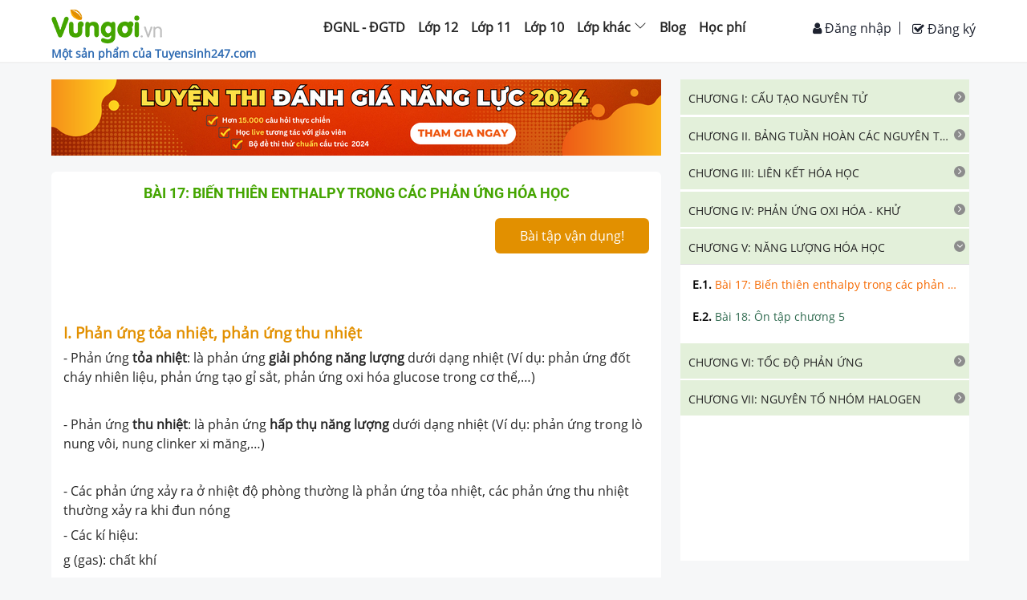

--- FILE ---
content_type: text/html; charset=utf-8
request_url: https://vungoi.vn/lop-10/chi-tiet-ly-thuyet-bai-17-bien-thien-enthalpy-trong-cac-phan-ung-hoa-hoc-knttvcs-629db3e43bae8bbbd6e3ca9a.html
body_size: 5028
content:

    <!doctype html>
    <html>
      <head>
        <base href=https://vungoi.vn/>

        

        <title>Lý thuyết biến thiên enthalpy trong các phản ứng hóa học môn hóa 10 sách KNTTVCS</title>

        <meta http-equiv="content-type" content="text/html; charset=UTF-8"/><meta charset="utf-8"/><meta name="format-detection" content="telephone=no"/><meta http-equiv="X-UA-Compatible" content="IE=edge"/><meta name="viewport" content="width=device-width, initial-scale=1"/><meta property="fb:app_id" content="1036516649829160"/><meta property="og:type" content="article"/><meta property="article:author" content="https://vungoi.vn"/><meta charset="utf-8"/><meta http-equiv="X-UA-Compatible" content="IE=edge"/><meta name="viewport" content="width=device-width, initial-scale=1"/><meta name="robots" content="index,follow"/><meta name="description" content="Lý thuyết biến thiên enthalpy trong các phản ứng hóa học môn hóa 10 sách KNTTVCS với nhiều dạng bài cùng phương pháp giải nhanh kèm bài tập vận dụng"/><meta property="og:title" content="Lý thuyết biến thiên enthalpy trong các phản ứng hóa học môn hóa 10 sách KNTTVCS"/><meta property="og:description" content="Lý thuyết biến thiên enthalpy trong các phản ứng hóa học môn hóa 10 sách KNTTVCS với nhiều dạng bài cùng phương pháp giải nhanh kèm bài tập vận dụng"/><meta property="og:url" content="https://vungoi.vn/lop-10/chi-tiet-ly-thuyet-bai-17-bien-thien-enthalpy-trong-cac-phan-ung-hoa-hoc-629db3e43bae8bbbd6e3ca9a.html"/><meta property="og:image" content="https://cdn.vungoi.vn/vungoi/2022/0812/1660274445570_Ly_thuyet_bien_thien_enthalpy_-_KNTT.png"/>

        <link rel="canonical" href="https://vungoi.vn/lop-10/chi-tiet-ly-thuyet-bai-17-bien-thien-enthalpy-trong-cac-phan-ung-hoa-hoc-629db3e43bae8bbbd6e3ca9a.html"/><link rel="image_src" href="https://cdn.vungoi.vn/vungoi/2022/0812/1660274445570_Ly_thuyet_bien_thien_enthalpy_-_KNTT.png"/>

        

        
        <link rel="shortcut icon" href="/images/favicon_vungoi.png" type="image/png" />
        <meta name="google-site-verification" content="igXHFrWpOPd8QGbFJgFdEwZ9C0x_JWm0IYC7HPnnoTE" />
        <meta property="fb:app_id" content=1036516649829160 />
        <script type="text/javascript" src="/js/tinymce/tinymce.min.js"></script>
        <link rel="preload" href="/fonts/fontawesome-webfont.woff2?v=4.7.0" as="font" type="font/woff2" crossorigin="anonymous" />
        <link rel="preconnect" href="https://fonts.googleapis.com">
        <link rel="preconnect" href="https://fonts.gstatic.com" crossorigin>
        <link crossorigin="anonymous" href="https://fonts.googleapis.com/css2?family=Open+Sans:wght@400;600;700&display=swap" rel="stylesheet">

        <link rel="stylesheet" href="css/bootstrap.min.css">
        <link rel="stylesheet" href="css/font-awesome.min.css">

        <link rel="preload" href="/fonts/Roboto-Bold.woff2" as="font" type="font/woff2" crossorigin="anonymous" />
        <link rel="preload" href="/fonts/Roboto-Regular.woff2" as="font" type="font/woff2" crossorigin="anonymous" />

        <style>
          /* roboto-700 - vietnamese */
          @font-face {
            font-family: 'Roboto-regular';
            font-style: normal;
            font-weight: bold;
            src: url('../fonts/roboto-v18-vietnamese-700.eot'); /* IE9 Compat Modes */
            src: local('Roboto Bold'), local('Roboto-Bold'),
                url('../fonts/Roboto-Bold.eot?#iefix') format('embedded-opentype'), /* IE6-IE8 */
                url('../fonts/Roboto-Bold.woff2') format('woff2'), /* Safari, Android, iOS */
                url('../fonts/Roboto-Bold.woff') format('woff'), /* Safari, Android, iOS */
                url('../fonts/Roboto-Bold.ttf') format('truetype'), /* Safari, Android, iOS */
                url('../fonts/Roboto-Bold.svg#Roboto') format('svg'); /* Legacy iOS */
          }

          /* roboto-regular - vietnamese */
          @font-face {
            font-family: 'Roboto-regular';
            font-style: normal;
            font-weight: normal;
            src: url('../fonts/roboto-v18-vietnamese-regular.eot'); /* IE9 Compat Modes */
            src: local('Roboto'), local('Roboto-Regular'),
                url('../fonts/Roboto-Regular.eot?#iefix') format('embedded-opentype'), /* IE6-IE8 */
                url('../fonts/Roboto-Regular.woff2') format('woff2'), /* Safari, Android, iOS */
                url('../fonts/Roboto-Regular.woff') format('woff'), /* Safari, Android, iOS */
                url('../fonts/Roboto-Regular.ttf') format('truetype'), /* Safari, Android, iOS */
                url('../fonts/Roboto-Regular.svg#Roboto') format('svg'); /* Legacy iOS */
          }
	      </style>
	
        <link rel="stylesheet" href="css/react-redux-toastr.min.css" media="none" onload="if(media!='all')media='all'">
        <script type="text/x-mathjax-config">
            MathJax.Hub.Config({
              showMathMenu: false,
              messageStyle: "none",
              SVG: {
                  scale: 120,
                  linebreaks: {
                      automatic: true
                  }
              },
              "HTML-CSS": { linebreaks: { automatic: true } },
              CommonHTML: { linebreaks: { automatic: true } },
              tex2jax: {
                inlineMath: [ ['$','$'], ["\\(","\\)"] ]
              }
            })
         </script>
         
       
        <link rel='stylesheet' type='text/css' href='theory.654b82e57c0642fcc3c2.css'>
        <script>
         window.fbAsyncInit = function() {
            FB.init({
                appId      : 1036516649829160,
                cookie     : true,
                xfbml      : true,
                version    : 'v21.0'
            });
            FB.AppEvents.logPageView();
        };

        (function(d, s, id){
            var js, fjs = d.getElementsByTagName(s)[0];
            if (d.getElementById(id)) {return;}
            js = d.createElement(s); js.id = id;
            js.src = "https://connect.facebook.net/vi_VN/sdk.js";
            fjs.parentNode.insertBefore(js, fjs);
        }(document, 'script', 'facebook-jssdk'));
        </script>
      <script async src="//pagead2.googlesyndication.com/pagead/js/adsbygoogle.js"></script>
      <script async src="https://securepubads.g.doubleclick.net/tag/js/gpt.js"></script>
      <!-- Google Tag Manager -->
      <script>(function(w,d,s,l,i){w[l]=w[l]||[];w[l].push({'gtm.start':
      new Date().getTime(),event:'gtm.js'});var f=d.getElementsByTagName(s)[0],
      j=d.createElement(s),dl=l!='dataLayer'?'&l='+l:'';j.async=true;j.src=
      'https://www.googletagmanager.com/gtm.js?id='+i+dl;f.parentNode.insertBefore(j,f);
      })(window,document,'script','dataLayer','GTM-WHJHK32');</script>
      <!-- End Google Tag Manager -->

      <script src="https://w.ladicdn.com/popupx/sdk.js" id="5f4df9eb12de6c65fd4c378c" async></script>
        </head>
      <body>
      <!-- Load Facebook SDK for JavaScript -->
      <div id="root"></div>
        <script>
          window.__INITIAL_STATE__ = {"app":{"showAddPost":false,"hiddenFooter":false,"isSupportButtonVisible":true},"intl":{"locale":"vi","enabledLanguages":["en","fr","vi"],"messages":{"siteTitle":"Vừng Ơi","addPost":"Add Post","switchLanguage":"Switch Language","twitterMessage":"We are on Twitter","by":"By","registerLink":"Register","registerTitle":"Register","login":"Đăng nhập","register":"Đăng ký","loginLink":"Login","loginTitle":"Login","logout":"Thoát","profileLink":"Profile","profileTitle":": Change your password","username":"Tên tài khoản","password":"Mật khẩu","newPassword":"New password","deletePost":"Delete Post","createNewPost":"Create new post","authorName":"Author's Name","postTitle":"Post Title","postContent":"Post Content","submit":"Submit","comment":"user {name} {value, plural,\n    \t  =0 {does not have any comments}\n    \t  =1 {has # comment}\n    \t  other {has # comments}\n    \t}","HTMLComment":"user <b style='font-weight: bold'>{name} </b> {value, plural,\n    \t  =0 {does not have <i style='font-style: italic'>any</i> comments}\n    \t  =1 {has <i style='font-style: italic'>#</i> comment}\n    \t  other {has <i style='font-style: italic'>#</i> comments}\n    \t}","nestedDateComment":"user {name} {value, plural,\n    \t  =0 {does not have any comments}\n    \t  =1 {has # comment}\n    \t  other {has # comments}\n    \t} as of {date}","tel":"Tel","hotline":"HotLine","registerAccount":"Đăng ký tài khoản","registerToday":"Đăng kí tài khoản ngay hôm nay để\n                  mở mang và nắm bắt kiến thức mới nhất !","confirmPassword":"Xác nhận mật khẩu","email":"Email","placeHolderUserName":"Nhập tên tài khoản từ 6-24 kí tự","placeHolderPassword":"","placeHolderEmail":"Nhập email để nhận thông báo và cập nhập đề thi","placeHolderCaptra":"Nhập mã xác thực","note":"Lưu ý","signInformationIsRequire":"Thông tin có dấu (*) là bắt buộc","resetPassword":"Reset lại mật khẩu","modulus":"Số dư","personalInformation":"Thông tin cá nhân","updateInformation":"Cập nhật thông tin","lectureBought":"Bài giảng đã mua","recharge":"Nạp tiền","viewAll":"Xem tất cả!","loginWithFb":"Dùng tài khoản Facebook","why_learn":"Tại sao học trên Vungoi.vn","why_learn_1":"Luyện bài tập theo mức độ, có ngay đáp án và lời giải chi tiết.","why_learn_2":"Kho đề thi phong phú cập nhật đổi mới của bộ giáo dục.","why_learn_3":"Ôn tập hệ thống lý thuyết ngắn gọn, dễ hiểu, bám sát chương trình học.","why_learn_4":"Hỏi đáp với Thầy cô khi không hiểu một cách nhanh chóng.","why_learn_5":"Đánh giá năng lực, tìm ra điểm yếu và các giải pháp cải thiện.","TEL":"024.7300.7989","TIME":"(Thời gian hỗ trợ  từ 7h-22h)","Email":"Email: hotrovungoi.vn@gmail.com","GOI_HOC_THEO_MON":"Gói học theo môn {price}k","CHI_CON":"chỉ còn {price}k","Content_Price.Buy":"Mua ngay","Content_Price.PRICE":"HỌC PHÍ","Content_Price.why_learn":"Tại sao học trên Vungoi.vn","Content_Price.why_learn_1":"Luyện bài tập theo mức độ, có ngay đáp án và lời giải chi tiết.","Content_Price.why_learn_2":"Kho đề thi phong phú cập nhật đổi mới của bộ giáo dục.","Content_Price.why_learn_3":"Ôn tập hệ thống lý thuyết ngắn gọn, dễ hiểu, bám sát chương trình học.","Content_Price.why_learn_4":"Hỏi đáp với Thầy cô khi không hiểu một cách nhanh chóng.","Content_Price.why_learn_5":"Đánh giá năng lực, tìm ra điểm yếu và các giải pháp cải thiện.","Content_Price.TEL":"024.7300.7989","Content_Price.TIME":"(Thời gian hỗ trợ  từ 7h-22h)","Content_Price.Email":"Email: hotrovungoi.vn@gmail.com","Content_Price.GOI_HOC_THEO_MON":"Gói học theo môn {price}k","Content_Price.CHI_CON":"chỉ còn {price}k","Content_Price.Center":"<p>- Học không giới hạn bài tập và lý thuyết của {strong, plural,\n        =1 {<strong>{textA}</strong>}\n        =0 {{textA}}\n      }</p>\n      <p>- Bài tập có phương pháp và lời giải chi tiết.</p>\n      <p>- Hỏi đáp khi không hiểu bài.</p>\n      <p>- Lưu và note lại những nội dung cần thiết của {strong, plural,\n        =1 {<strong>{textB}</strong>}\n        =0 {{textB}}\n      }</p>\n      <p>- Sử dụng trong 1 năm (365 ngày).</p>","Content_Price.listBuy":"Danh sách 100 bạn mới nhất đã mua được các khóa học với giá cực rẻ","Content_Price.subListBuy":"Còn chần chừ gì nữa, hãy đăng ký để được hưởng khuyến mãi!","Content_Price.nameMember":"Tên thành viên","Content_Price.buyPackage":"Gói học tập đã mua"}},"user":{"data":null,"session":{},"savedBook":[]},"loadingBar":{},"toastr":{"toastrs":[],"confirm":null},"subjects":{"items":[],"content_loadding":false},"statusmenu":{},"chapters":{"items":[],"subjectId":""},"topUser":{"items":[]},"lessonDetail":{"chapterId":"","lesson":{}},"summuryQuiz":{"items":[],"chapterquizId":""},"questions":{"items":{},"question_state":"init","choice_answer":{},"next_items":{},"fetchState":"last"},"exams":{"items":{},"exam_state":"init","fetchState":"last"},"questionsResult":{"items":{"quizsResult":[]},"quizDetail":{},"index":{}},"countTimer":{"stop_timer_action":"init","beginningTimer":0,"elapedTimer":0},"bookmark":{"items":[],"bookmarkGrade":[],"is_loading":false},"wrongQuiz":{"items":[],"wrongQuizGrade":[],"is_loading":false},"note":{"items":[],"notegrade":[],"data":[],"detailNote":[],"namebackground":""},"resultScore":{"items":[],"index":"","is_loading":false},"recomments":{"items":[]},"page_content":{},"grade":{"items":[],"gradeType":""},"transaction":{"pageStatus":"","userchoose_all":[],"userchoose_class":[],"userchoose_subject":[],"merge_course":[],"courseRemove":""},"listExam":{"is_loading":false},"arena":{"messageChat":{"showBox":true,"data":[]},"userRanking":{"showBox":true,"data":[]},"listRooms":{"data":[],"nameMaster":"","grade":""},"infoCreatRoom":{"isHidden":true,"grade":"","subject":"","chapter":"","isPrivate":false},"inviteRoom":{"showBox":false,"blackList":[],"data":{}},"detailRoom":{"showBox":false,"data":{}},"notification":{"showBox":false,"message":"Phòng đã đầy"},"turnOffBackground":false,"singleRoom":{"listUser":[],"infoRoom":{},"count_down_time_to_battle":null,"status":1},"ranking":[],"myRank":{},"detail":null,"list_user_answered":[],"count_down_time_to_start":null,"totalUserOnline":0}};
          window.__INITIAL_DATA__ = {"linkQuestion":null}
          window.__isBrowser__ = true;
          //<![CDATA[
          window.webpackManifest = undefined;
          //]]>
        </script>
	      <script  src="js/jquery_2.min.js" defer></script>
        <script src="js/loglevel.min.js" defer></script>
        <script src='theory.654b82e57c0642fcc3c2.js' defer></script>
        <script src='vendor_min.5c7543f1bdd87dde7cd9.js' defer></script>
        
        <div id="fb-root"></div>

      <ins class="982a9496" data-key="2ca5941a380b884ffe5b8cd57291d498"></ins>
      <script async src="https://aj1559.online/ba298f04.js"></script>
       <script type="text/javascript" async src="https://cdnjs.cloudflare.com/ajax/libs/mathjax/2.7.0/MathJax.js?config=TeX-MML-AM_CHTML&delayStartupUntil=configured" defer></script>
      <!-- DO NOT MODIFY -->
      <!-- End Facebook Pixel Code -->
      </body>
    </html>
  

--- FILE ---
content_type: text/html; charset=utf-8
request_url: https://www.google.com/recaptcha/api2/aframe
body_size: 184
content:
<!DOCTYPE HTML><html><head><meta http-equiv="content-type" content="text/html; charset=UTF-8"></head><body><script nonce="nW2Q3TRKt8oBvyDVNgpL9Q">/** Anti-fraud and anti-abuse applications only. See google.com/recaptcha */ try{var clients={'sodar':'https://pagead2.googlesyndication.com/pagead/sodar?'};window.addEventListener("message",function(a){try{if(a.source===window.parent){var b=JSON.parse(a.data);var c=clients[b['id']];if(c){var d=document.createElement('img');d.src=c+b['params']+'&rc='+(localStorage.getItem("rc::a")?sessionStorage.getItem("rc::b"):"");window.document.body.appendChild(d);sessionStorage.setItem("rc::e",parseInt(sessionStorage.getItem("rc::e")||0)+1);localStorage.setItem("rc::h",'1763034691561');}}}catch(b){}});window.parent.postMessage("_grecaptcha_ready", "*");}catch(b){}</script></body></html>

--- FILE ---
content_type: text/html
request_url: https://google-bidout-d.openx.net/w/1.0/pd?plm=5
body_size: 258
content:
<html>
<head><title>Pixels</title></head>
<body>
<script>if("browsingTopics"in document&&document.featurePolicy.allowsFeature("browsing-topics"))document.browsingTopics()</script>

<img src="https://cm.g.doubleclick.net/pixel?google_nid=openx&google_cm&google_sc"><img src="https://cm.g.doubleclick.net/pixel?google_nid=openx&google_hm=YmQyNzkyMjctMGY1MC0yZmVmLWRmMjAtMmI0MjBmYzhhYjg4"><img src="https://match.adsrvr.org/track/cmf/openx?oxid=914841ed-c627-714b-cac0-71fbc52a65e8&gdpr=0"><img src="https://pr-bh.ybp.yahoo.com/sync/openx/058f27a9-568b-e302-fb17-670e3a7da8a1?gdpr=0"><img src="https://ad.turn.com/r/cs?pid=9&gdpr=0">

</body>
</html>


--- FILE ---
content_type: text/css; charset=UTF-8
request_url: https://vungoi.vn/theory.654b82e57c0642fcc3c2.css
body_size: 42683
content:
@charset "UTF-8";
/*!
  Ionicons, v2.0.0
  Created by Ben Sperry for the Ionic Framework, http://ionicons.com/
  https://twitter.com/benjsperry  https://twitter.com/ionicframework
  MIT License: https://github.com/driftyco/ionicons

  Android-style icons originally built by Google’s
  Material Design Icons: https://github.com/google/material-design-icons
  used under CC BY http://creativecommons.org/licenses/by/4.0/
  Modified icons to fit ionicon’s grid from original.
*/@font-face{font-family:Ionicons;src:url(https://cdnjs.cloudflare.com/ajax/libs/ionicons/2.0.1/fonts/ionicons.eot?v=2.0.0);src:url(https://cdnjs.cloudflare.com/ajax/libs/ionicons/2.0.1/fonts/ionicons.eot?v=2.0.0#iefix) format("embedded-opentype"),url(https://cdnjs.cloudflare.com/ajax/libs/ionicons/2.0.1/fonts/ionicons.ttf?v=2.0.0) format("truetype"),url(https://cdnjs.cloudflare.com/ajax/libs/ionicons/2.0.1/fonts/ionicons.woff?v=2.0.0) format("woff"),url(https://cdnjs.cloudflare.com/ajax/libs/ionicons/2.0.1/fonts/ionicons.svg?v=2.0.0#Ionicons) format("svg");font-weight:400;font-style:normal}.image-gallery-fullscreen-button:before,.image-gallery-left-nav:before,.image-gallery-play-button:before,.image-gallery-right-nav:before{display:inline-block;font-family:Ionicons;speak:none;font-style:normal;font-weight:400;font-variant:normal;text-transform:none;text-rendering:auto;line-height:1;-webkit-font-smoothing:antialiased;-moz-osx-font-smoothing:grayscale}.image-gallery{-webkit-user-select:none;-moz-user-select:none;-ms-user-select:none;-o-user-select:none;user-select:none;-webkit-tap-highlight-color:transparent}.image-gallery.fullscreen-modal{background:#000;bottom:0;height:100%;left:0;position:fixed;right:0;top:0;width:100%;z-index:5}.image-gallery.fullscreen-modal .image-gallery-content{top:50%;transform:translateY(-50%)}.image-gallery-content{position:relative;line-height:0;top:0}.image-gallery-content.fullscreen,.image-gallery-content.fullscreen .image-gallery-slide{background:#000}.image-gallery-slide-wrapper{position:relative}.image-gallery-slide-wrapper.left,.image-gallery-slide-wrapper.right{display:inline-block;width:calc(100% - 113px)}@media (max-width:768px){.image-gallery-slide-wrapper.left,.image-gallery-slide-wrapper.right{width:calc(100% - 84px)}}.image-gallery-slide-wrapper.image-gallery-rtl{direction:rtl}.image-gallery-fullscreen-button,.image-gallery-left-nav,.image-gallery-play-button,.image-gallery-right-nav{appearance:none;background-color:transparent;border:0;cursor:pointer;outline:none;position:absolute;z-index:4}.image-gallery-fullscreen-button:before,.image-gallery-left-nav:before,.image-gallery-play-button:before,.image-gallery-right-nav:before{color:#fff;line-height:.7;text-shadow:0 2px 2px #1a1a1a;transition:color .2s ease-out}.image-gallery-fullscreen-button:hover:before,.image-gallery-left-nav:hover:before,.image-gallery-play-button:hover:before,.image-gallery-right-nav:hover:before{color:#337ab7}@media (max-width:768px){.image-gallery-fullscreen-button:hover:before,.image-gallery-left-nav:hover:before,.image-gallery-play-button:hover:before,.image-gallery-right-nav:hover:before{color:#fff}}.image-gallery-fullscreen-button,.image-gallery-play-button{bottom:0}.image-gallery-fullscreen-button:before,.image-gallery-play-button:before{font-size:2.7em;padding:15px 20px;text-shadow:0 1px 1px #1a1a1a}@media (max-width:768px){.image-gallery-fullscreen-button:before,.image-gallery-play-button:before{font-size:2.4em}}@media (max-width:480px){.image-gallery-fullscreen-button:before,.image-gallery-play-button:before{font-size:2em}}.image-gallery-fullscreen-button:hover:before,.image-gallery-play-button:hover:before{color:#fff;transform:scale(1.1)}@media (max-width:768px){.image-gallery-fullscreen-button:hover:before,.image-gallery-play-button:hover:before{transform:none}}.image-gallery-fullscreen-button{right:0}.image-gallery-fullscreen-button:before{content:"\F386"}.image-gallery-fullscreen-button.active:before{content:"\F37D"}.image-gallery-fullscreen-button.active:hover:before{transform:scale(.9)}.image-gallery-play-button{left:0}.image-gallery-play-button:before{content:"\F488"}.image-gallery-play-button.active:before{content:"\F478"}.image-gallery-left-nav,.image-gallery-right-nav{color:#fff;font-size:5em;padding:50px 15px;top:50%;transform:translateY(-50%)}.image-gallery-left-nav[disabled],.image-gallery-right-nav[disabled]{cursor:disabled;opacity:.6;pointer-events:none}@media (max-width:768px){.image-gallery-left-nav,.image-gallery-right-nav{font-size:3.4em;padding:20px 15px}}@media (max-width:480px){.image-gallery-left-nav,.image-gallery-right-nav{font-size:2.4em;padding:0 15px}}.image-gallery-left-nav{left:0}.image-gallery-left-nav:before{content:"\F3D2"}.image-gallery-right-nav{right:0}.image-gallery-right-nav:before{content:"\F3D3"}.image-gallery-slides{line-height:0;overflow:hidden;position:relative;white-space:nowrap}.image-gallery-slide{background:#fff;left:0;position:absolute;top:0;width:100%}.image-gallery-slide.center{position:relative}.image-gallery-slide img{width:100%}.image-gallery-slide .image-gallery-description{background:rgba(0,0,0,.4);bottom:70px;color:#fff;left:0;line-height:1;padding:10px 20px;position:absolute;white-space:normal}@media (max-width:768px){.image-gallery-slide .image-gallery-description{bottom:45px;font-size:.8em;padding:8px 15px}}.image-gallery-bullets{bottom:20px;left:0;margin:0 auto;position:absolute;right:0;width:80%;z-index:4}.image-gallery-bullets .image-gallery-bullets-container{margin:0;padding:0;text-align:center}.image-gallery-bullets .image-gallery-bullet{appearance:none;background-color:transparent;border:1px solid #fff;border-radius:50%;box-shadow:0 1px 0 #1a1a1a;cursor:pointer;display:inline-block;margin:0 5px;outline:none;padding:5px}@media (max-width:768px){.image-gallery-bullets .image-gallery-bullet{margin:0 3px;padding:3px}}@media (max-width:480px){.image-gallery-bullets .image-gallery-bullet{padding:2.7px}}.image-gallery-bullets .image-gallery-bullet.active{background:#fff}.image-gallery-thumbnails-wrapper{position:relative}.image-gallery-thumbnails-wrapper.thumbnails-wrapper-rtl{direction:rtl}.image-gallery-thumbnails-wrapper.left,.image-gallery-thumbnails-wrapper.right{display:inline-block;vertical-align:top;width:108px}@media (max-width:768px){.image-gallery-thumbnails-wrapper.left,.image-gallery-thumbnails-wrapper.right{width:81px}}.image-gallery-thumbnails-wrapper.left .image-gallery-thumbnails,.image-gallery-thumbnails-wrapper.right .image-gallery-thumbnails{height:100%;width:100%;left:0;padding:0;position:absolute;top:0}.image-gallery-thumbnails-wrapper.left .image-gallery-thumbnails .image-gallery-thumbnail,.image-gallery-thumbnails-wrapper.right .image-gallery-thumbnails .image-gallery-thumbnail{display:block;margin-right:0;padding:0}.image-gallery-thumbnails-wrapper.left .image-gallery-thumbnails .image-gallery-thumbnail+.image-gallery-thumbnail,.image-gallery-thumbnails-wrapper.right .image-gallery-thumbnails .image-gallery-thumbnail+.image-gallery-thumbnail{margin-left:0}.image-gallery-thumbnails-wrapper.left{margin-right:5px}@media (max-width:768px){.image-gallery-thumbnails-wrapper.left{margin-right:3px}}.image-gallery-thumbnails-wrapper.right{margin-left:5px}@media (max-width:768px){.image-gallery-thumbnails-wrapper.right{margin-left:3px}}.image-gallery-thumbnails{overflow:hidden;padding:5px 0}@media (max-width:768px){.image-gallery-thumbnails{padding:3px 0}}.image-gallery-thumbnails .image-gallery-thumbnails-container{cursor:pointer;text-align:center;transition:transform .45s ease-out;white-space:nowrap}.image-gallery-thumbnail{display:inline-block;border:4px solid transparent;transition:border .3s ease-out;width:100px}@media (max-width:768px){.image-gallery-thumbnail{border:3px solid transparent;width:75px}}.image-gallery-thumbnail+.image-gallery-thumbnail{margin-left:2px}.image-gallery-thumbnail .image-gallery-thumbnail-inner{position:relative}.image-gallery-thumbnail img{vertical-align:middle;width:100%}.image-gallery-thumbnail.active{border:4px solid #337ab7}@media (max-width:768px){.image-gallery-thumbnail.active{border:3px solid #337ab7}}.image-gallery-thumbnail-label{box-sizing:border-box;color:#fff;font-size:1em;left:0;line-height:1em;padding:5%;position:absolute;top:50%;text-shadow:1px 1px 0 #000;transform:translateY(-50%);white-space:normal;width:100%}@media (max-width:768px){.image-gallery-thumbnail-label{font-size:.8em;line-height:.8em}}.image-gallery-index{background:rgba(0,0,0,.4);color:#fff;line-height:1;padding:10px 20px;position:absolute;right:0;top:0;z-index:4}@media (max-width:768px){.image-gallery-index{font-size:.8em;padding:5px 10px}}

/*!
 * animate.css -http://daneden.me/animate
 * Version - 3.7.0
 * Licensed under the MIT license - http://opensource.org/licenses/MIT
 *
 * Copyright (c) 2018 Daniel Eden
 */@-webkit-keyframes bounce{0%,20%,53%,80%,to{-webkit-animation-timing-function:cubic-bezier(.215,.61,.355,1);-webkit-transform:translateZ(0);animation-timing-function:cubic-bezier(.215,.61,.355,1);transform:translateZ(0)}40%,43%{-webkit-animation-timing-function:cubic-bezier(.755,.05,.855,.06);-webkit-transform:translate3d(0,-30px,0);animation-timing-function:cubic-bezier(.755,.05,.855,.06);transform:translate3d(0,-30px,0)}70%{-webkit-animation-timing-function:cubic-bezier(.755,.05,.855,.06);-webkit-transform:translate3d(0,-15px,0);animation-timing-function:cubic-bezier(.755,.05,.855,.06);transform:translate3d(0,-15px,0)}90%{-webkit-transform:translate3d(0,-4px,0);transform:translate3d(0,-4px,0)}}@keyframes bounce{0%,20%,53%,80%,to{-webkit-animation-timing-function:cubic-bezier(.215,.61,.355,1);-webkit-transform:translateZ(0);animation-timing-function:cubic-bezier(.215,.61,.355,1);transform:translateZ(0)}40%,43%{-webkit-animation-timing-function:cubic-bezier(.755,.05,.855,.06);-webkit-transform:translate3d(0,-30px,0);animation-timing-function:cubic-bezier(.755,.05,.855,.06);transform:translate3d(0,-30px,0)}70%{-webkit-animation-timing-function:cubic-bezier(.755,.05,.855,.06);-webkit-transform:translate3d(0,-15px,0);animation-timing-function:cubic-bezier(.755,.05,.855,.06);transform:translate3d(0,-15px,0)}90%{-webkit-transform:translate3d(0,-4px,0);transform:translate3d(0,-4px,0)}}.bounce{-webkit-animation-name:bounce;-webkit-transform-origin:center bottom;animation-name:bounce;transform-origin:center bottom}@-webkit-keyframes flash{0%,50%,to{opacity:1}25%,75%{opacity:0}}@keyframes flash{0%,50%,to{opacity:1}25%,75%{opacity:0}}.flash{-webkit-animation-name:flash;animation-name:flash}@-webkit-keyframes pulse{0%{-webkit-transform:scaleX(1);transform:scaleX(1)}50%{-webkit-transform:scale3d(1.05,1.05,1.05);transform:scale3d(1.05,1.05,1.05)}to{-webkit-transform:scaleX(1);transform:scaleX(1)}}@keyframes pulse{0%{-webkit-transform:scaleX(1);transform:scaleX(1)}50%{-webkit-transform:scale3d(1.05,1.05,1.05);transform:scale3d(1.05,1.05,1.05)}to{-webkit-transform:scaleX(1);transform:scaleX(1)}}.pulse{-webkit-animation-name:pulse;animation-name:pulse}@-webkit-keyframes rubberBand{0%{-webkit-transform:scaleX(1);transform:scaleX(1)}30%{-webkit-transform:scale3d(1.25,.75,1);transform:scale3d(1.25,.75,1)}40%{-webkit-transform:scale3d(.75,1.25,1);transform:scale3d(.75,1.25,1)}50%{-webkit-transform:scale3d(1.15,.85,1);transform:scale3d(1.15,.85,1)}65%{-webkit-transform:scale3d(.95,1.05,1);transform:scale3d(.95,1.05,1)}75%{-webkit-transform:scale3d(1.05,.95,1);transform:scale3d(1.05,.95,1)}to{-webkit-transform:scaleX(1);transform:scaleX(1)}}@keyframes rubberBand{0%{-webkit-transform:scaleX(1);transform:scaleX(1)}30%{-webkit-transform:scale3d(1.25,.75,1);transform:scale3d(1.25,.75,1)}40%{-webkit-transform:scale3d(.75,1.25,1);transform:scale3d(.75,1.25,1)}50%{-webkit-transform:scale3d(1.15,.85,1);transform:scale3d(1.15,.85,1)}65%{-webkit-transform:scale3d(.95,1.05,1);transform:scale3d(.95,1.05,1)}75%{-webkit-transform:scale3d(1.05,.95,1);transform:scale3d(1.05,.95,1)}to{-webkit-transform:scaleX(1);transform:scaleX(1)}}.rubberBand{-webkit-animation-name:rubberBand;animation-name:rubberBand}@-webkit-keyframes shake{0%,to{-webkit-transform:translateZ(0);transform:translateZ(0)}10%,30%,50%,70%,90%{-webkit-transform:translate3d(-10px,0,0);transform:translate3d(-10px,0,0)}20%,40%,60%,80%{-webkit-transform:translate3d(10px,0,0);transform:translate3d(10px,0,0)}}@keyframes shake{0%,to{-webkit-transform:translateZ(0);transform:translateZ(0)}10%,30%,50%,70%,90%{-webkit-transform:translate3d(-10px,0,0);transform:translate3d(-10px,0,0)}20%,40%,60%,80%{-webkit-transform:translate3d(10px,0,0);transform:translate3d(10px,0,0)}}.shake{-webkit-animation-name:shake;animation-name:shake}@-webkit-keyframes headShake{0%{-webkit-transform:translateX(0);transform:translateX(0)}6.5%{-webkit-transform:translateX(-6px) rotateY(-9deg);transform:translateX(-6px) rotateY(-9deg)}18.5%{-webkit-transform:translateX(5px) rotateY(7deg);transform:translateX(5px) rotateY(7deg)}31.5%{-webkit-transform:translateX(-3px) rotateY(-5deg);transform:translateX(-3px) rotateY(-5deg)}43.5%{-webkit-transform:translateX(2px) rotateY(3deg);transform:translateX(2px) rotateY(3deg)}50%{-webkit-transform:translateX(0);transform:translateX(0)}}@keyframes headShake{0%{-webkit-transform:translateX(0);transform:translateX(0)}6.5%{-webkit-transform:translateX(-6px) rotateY(-9deg);transform:translateX(-6px) rotateY(-9deg)}18.5%{-webkit-transform:translateX(5px) rotateY(7deg);transform:translateX(5px) rotateY(7deg)}31.5%{-webkit-transform:translateX(-3px) rotateY(-5deg);transform:translateX(-3px) rotateY(-5deg)}43.5%{-webkit-transform:translateX(2px) rotateY(3deg);transform:translateX(2px) rotateY(3deg)}50%{-webkit-transform:translateX(0);transform:translateX(0)}}.headShake{-webkit-animation-name:headShake;-webkit-animation-timing-function:ease-in-out;animation-name:headShake;animation-timing-function:ease-in-out}@-webkit-keyframes swing{20%{-webkit-transform:rotate(15deg);transform:rotate(15deg)}40%{-webkit-transform:rotate(-10deg);transform:rotate(-10deg)}60%{-webkit-transform:rotate(5deg);transform:rotate(5deg)}80%{-webkit-transform:rotate(-5deg);transform:rotate(-5deg)}to{-webkit-transform:rotate(0deg);transform:rotate(0deg)}}@keyframes swing{20%{-webkit-transform:rotate(15deg);transform:rotate(15deg)}40%{-webkit-transform:rotate(-10deg);transform:rotate(-10deg)}60%{-webkit-transform:rotate(5deg);transform:rotate(5deg)}80%{-webkit-transform:rotate(-5deg);transform:rotate(-5deg)}to{-webkit-transform:rotate(0deg);transform:rotate(0deg)}}.swing{-webkit-animation-name:swing;-webkit-transform-origin:top center;animation-name:swing;transform-origin:top center}@-webkit-keyframes tada{0%{-webkit-transform:scaleX(1);transform:scaleX(1)}10%,20%{-webkit-transform:scale3d(.9,.9,.9) rotate(-3deg);transform:scale3d(.9,.9,.9) rotate(-3deg)}30%,50%,70%,90%{-webkit-transform:scale3d(1.1,1.1,1.1) rotate(3deg);transform:scale3d(1.1,1.1,1.1) rotate(3deg)}40%,60%,80%{-webkit-transform:scale3d(1.1,1.1,1.1) rotate(-3deg);transform:scale3d(1.1,1.1,1.1) rotate(-3deg)}to{-webkit-transform:scaleX(1);transform:scaleX(1)}}@keyframes tada{0%{-webkit-transform:scaleX(1);transform:scaleX(1)}10%,20%{-webkit-transform:scale3d(.9,.9,.9) rotate(-3deg);transform:scale3d(.9,.9,.9) rotate(-3deg)}30%,50%,70%,90%{-webkit-transform:scale3d(1.1,1.1,1.1) rotate(3deg);transform:scale3d(1.1,1.1,1.1) rotate(3deg)}40%,60%,80%{-webkit-transform:scale3d(1.1,1.1,1.1) rotate(-3deg);transform:scale3d(1.1,1.1,1.1) rotate(-3deg)}to{-webkit-transform:scaleX(1);transform:scaleX(1)}}.tada{-webkit-animation-name:tada;animation-name:tada}@-webkit-keyframes wobble{0%{-webkit-transform:translateZ(0);transform:translateZ(0)}15%{-webkit-transform:translate3d(-25%,0,0) rotate(-5deg);transform:translate3d(-25%,0,0) rotate(-5deg)}30%{-webkit-transform:translate3d(20%,0,0) rotate(3deg);transform:translate3d(20%,0,0) rotate(3deg)}45%{-webkit-transform:translate3d(-15%,0,0) rotate(-3deg);transform:translate3d(-15%,0,0) rotate(-3deg)}60%{-webkit-transform:translate3d(10%,0,0) rotate(2deg);transform:translate3d(10%,0,0) rotate(2deg)}75%{-webkit-transform:translate3d(-5%,0,0) rotate(-1deg);transform:translate3d(-5%,0,0) rotate(-1deg)}to{-webkit-transform:translateZ(0);transform:translateZ(0)}}@keyframes wobble{0%{-webkit-transform:translateZ(0);transform:translateZ(0)}15%{-webkit-transform:translate3d(-25%,0,0) rotate(-5deg);transform:translate3d(-25%,0,0) rotate(-5deg)}30%{-webkit-transform:translate3d(20%,0,0) rotate(3deg);transform:translate3d(20%,0,0) rotate(3deg)}45%{-webkit-transform:translate3d(-15%,0,0) rotate(-3deg);transform:translate3d(-15%,0,0) rotate(-3deg)}60%{-webkit-transform:translate3d(10%,0,0) rotate(2deg);transform:translate3d(10%,0,0) rotate(2deg)}75%{-webkit-transform:translate3d(-5%,0,0) rotate(-1deg);transform:translate3d(-5%,0,0) rotate(-1deg)}to{-webkit-transform:translateZ(0);transform:translateZ(0)}}.wobble{-webkit-animation-name:wobble;animation-name:wobble}@-webkit-keyframes jello{0%,11.1%,to{-webkit-transform:translateZ(0);transform:translateZ(0)}22.2%{-webkit-transform:skewX(-12.5deg) skewY(-12.5deg);transform:skewX(-12.5deg) skewY(-12.5deg)}33.3%{-webkit-transform:skewX(6.25deg) skewY(6.25deg);transform:skewX(6.25deg) skewY(6.25deg)}44.4%{-webkit-transform:skewX(-3.125deg) skewY(-3.125deg);transform:skewX(-3.125deg) skewY(-3.125deg)}55.5%{-webkit-transform:skewX(1.5625deg) skewY(1.5625deg);transform:skewX(1.5625deg) skewY(1.5625deg)}66.6%{-webkit-transform:skewX(-.78125deg) skewY(-.78125deg);transform:skewX(-.78125deg) skewY(-.78125deg)}77.7%{-webkit-transform:skewX(.390625deg) skewY(.390625deg);transform:skewX(.390625deg) skewY(.390625deg)}88.8%{-webkit-transform:skewX(-.1953125deg) skewY(-.1953125deg);transform:skewX(-.1953125deg) skewY(-.1953125deg)}}@keyframes jello{0%,11.1%,to{-webkit-transform:translateZ(0);transform:translateZ(0)}22.2%{-webkit-transform:skewX(-12.5deg) skewY(-12.5deg);transform:skewX(-12.5deg) skewY(-12.5deg)}33.3%{-webkit-transform:skewX(6.25deg) skewY(6.25deg);transform:skewX(6.25deg) skewY(6.25deg)}44.4%{-webkit-transform:skewX(-3.125deg) skewY(-3.125deg);transform:skewX(-3.125deg) skewY(-3.125deg)}55.5%{-webkit-transform:skewX(1.5625deg) skewY(1.5625deg);transform:skewX(1.5625deg) skewY(1.5625deg)}66.6%{-webkit-transform:skewX(-.78125deg) skewY(-.78125deg);transform:skewX(-.78125deg) skewY(-.78125deg)}77.7%{-webkit-transform:skewX(.390625deg) skewY(.390625deg);transform:skewX(.390625deg) skewY(.390625deg)}88.8%{-webkit-transform:skewX(-.1953125deg) skewY(-.1953125deg);transform:skewX(-.1953125deg) skewY(-.1953125deg)}}.jello{-webkit-animation-name:jello;-webkit-transform-origin:center;animation-name:jello;transform-origin:center}@-webkit-keyframes heartBeat{0%{-webkit-transform:scale(1);transform:scale(1)}14%{-webkit-transform:scale(1.3);transform:scale(1.3)}28%{-webkit-transform:scale(1);transform:scale(1)}42%{-webkit-transform:scale(1.3);transform:scale(1.3)}70%{-webkit-transform:scale(1);transform:scale(1)}}@keyframes heartBeat{0%{-webkit-transform:scale(1);transform:scale(1)}14%{-webkit-transform:scale(1.3);transform:scale(1.3)}28%{-webkit-transform:scale(1);transform:scale(1)}42%{-webkit-transform:scale(1.3);transform:scale(1.3)}70%{-webkit-transform:scale(1);transform:scale(1)}}.heartBeat{-webkit-animation-duration:1.3s;-webkit-animation-name:heartBeat;-webkit-animation-timing-function:ease-in-out;animation-duration:1.3s;animation-name:heartBeat;animation-timing-function:ease-in-out}@-webkit-keyframes bounceIn{0%,20%,40%,60%,80%,to{-webkit-animation-timing-function:cubic-bezier(.215,.61,.355,1);animation-timing-function:cubic-bezier(.215,.61,.355,1)}0%{-webkit-transform:scale3d(.3,.3,.3);opacity:0;transform:scale3d(.3,.3,.3)}20%{-webkit-transform:scale3d(1.1,1.1,1.1);transform:scale3d(1.1,1.1,1.1)}40%{-webkit-transform:scale3d(.9,.9,.9);transform:scale3d(.9,.9,.9)}60%{-webkit-transform:scale3d(1.03,1.03,1.03);opacity:1;transform:scale3d(1.03,1.03,1.03)}80%{-webkit-transform:scale3d(.97,.97,.97);transform:scale3d(.97,.97,.97)}to{-webkit-transform:scaleX(1);opacity:1;transform:scaleX(1)}}@keyframes bounceIn{0%,20%,40%,60%,80%,to{-webkit-animation-timing-function:cubic-bezier(.215,.61,.355,1);animation-timing-function:cubic-bezier(.215,.61,.355,1)}0%{-webkit-transform:scale3d(.3,.3,.3);opacity:0;transform:scale3d(.3,.3,.3)}20%{-webkit-transform:scale3d(1.1,1.1,1.1);transform:scale3d(1.1,1.1,1.1)}40%{-webkit-transform:scale3d(.9,.9,.9);transform:scale3d(.9,.9,.9)}60%{-webkit-transform:scale3d(1.03,1.03,1.03);opacity:1;transform:scale3d(1.03,1.03,1.03)}80%{-webkit-transform:scale3d(.97,.97,.97);transform:scale3d(.97,.97,.97)}to{-webkit-transform:scaleX(1);opacity:1;transform:scaleX(1)}}.bounceIn{-webkit-animation-duration:.75s;-webkit-animation-name:bounceIn;animation-duration:.75s;animation-name:bounceIn}@-webkit-keyframes bounceInDown{0%,60%,75%,90%,to{-webkit-animation-timing-function:cubic-bezier(.215,.61,.355,1);animation-timing-function:cubic-bezier(.215,.61,.355,1)}0%{-webkit-transform:translate3d(0,-3000px,0);opacity:0;transform:translate3d(0,-3000px,0)}60%{-webkit-transform:translate3d(0,25px,0);opacity:1;transform:translate3d(0,25px,0)}75%{-webkit-transform:translate3d(0,-10px,0);transform:translate3d(0,-10px,0)}90%{-webkit-transform:translate3d(0,5px,0);transform:translate3d(0,5px,0)}to{-webkit-transform:translateZ(0);transform:translateZ(0)}}@keyframes bounceInDown{0%,60%,75%,90%,to{-webkit-animation-timing-function:cubic-bezier(.215,.61,.355,1);animation-timing-function:cubic-bezier(.215,.61,.355,1)}0%{-webkit-transform:translate3d(0,-3000px,0);opacity:0;transform:translate3d(0,-3000px,0)}60%{-webkit-transform:translate3d(0,25px,0);opacity:1;transform:translate3d(0,25px,0)}75%{-webkit-transform:translate3d(0,-10px,0);transform:translate3d(0,-10px,0)}90%{-webkit-transform:translate3d(0,5px,0);transform:translate3d(0,5px,0)}to{-webkit-transform:translateZ(0);transform:translateZ(0)}}.bounceInDown{-webkit-animation-name:bounceInDown;animation-name:bounceInDown}@-webkit-keyframes bounceInLeft{0%,60%,75%,90%,to{-webkit-animation-timing-function:cubic-bezier(.215,.61,.355,1);animation-timing-function:cubic-bezier(.215,.61,.355,1)}0%{-webkit-transform:translate3d(-3000px,0,0);opacity:0;transform:translate3d(-3000px,0,0)}60%{-webkit-transform:translate3d(25px,0,0);opacity:1;transform:translate3d(25px,0,0)}75%{-webkit-transform:translate3d(-10px,0,0);transform:translate3d(-10px,0,0)}90%{-webkit-transform:translate3d(5px,0,0);transform:translate3d(5px,0,0)}to{-webkit-transform:translateZ(0);transform:translateZ(0)}}@keyframes bounceInLeft{0%,60%,75%,90%,to{-webkit-animation-timing-function:cubic-bezier(.215,.61,.355,1);animation-timing-function:cubic-bezier(.215,.61,.355,1)}0%{-webkit-transform:translate3d(-3000px,0,0);opacity:0;transform:translate3d(-3000px,0,0)}60%{-webkit-transform:translate3d(25px,0,0);opacity:1;transform:translate3d(25px,0,0)}75%{-webkit-transform:translate3d(-10px,0,0);transform:translate3d(-10px,0,0)}90%{-webkit-transform:translate3d(5px,0,0);transform:translate3d(5px,0,0)}to{-webkit-transform:translateZ(0);transform:translateZ(0)}}.bounceInLeft{-webkit-animation-name:bounceInLeft;animation-name:bounceInLeft}@-webkit-keyframes bounceInRight{0%,60%,75%,90%,to{-webkit-animation-timing-function:cubic-bezier(.215,.61,.355,1);animation-timing-function:cubic-bezier(.215,.61,.355,1)}0%{-webkit-transform:translate3d(3000px,0,0);opacity:0;transform:translate3d(3000px,0,0)}60%{-webkit-transform:translate3d(-25px,0,0);opacity:1;transform:translate3d(-25px,0,0)}75%{-webkit-transform:translate3d(10px,0,0);transform:translate3d(10px,0,0)}90%{-webkit-transform:translate3d(-5px,0,0);transform:translate3d(-5px,0,0)}to{-webkit-transform:translateZ(0);transform:translateZ(0)}}@keyframes bounceInRight{0%,60%,75%,90%,to{-webkit-animation-timing-function:cubic-bezier(.215,.61,.355,1);animation-timing-function:cubic-bezier(.215,.61,.355,1)}0%{-webkit-transform:translate3d(3000px,0,0);opacity:0;transform:translate3d(3000px,0,0)}60%{-webkit-transform:translate3d(-25px,0,0);opacity:1;transform:translate3d(-25px,0,0)}75%{-webkit-transform:translate3d(10px,0,0);transform:translate3d(10px,0,0)}90%{-webkit-transform:translate3d(-5px,0,0);transform:translate3d(-5px,0,0)}to{-webkit-transform:translateZ(0);transform:translateZ(0)}}.bounceInRight{-webkit-animation-name:bounceInRight;animation-name:bounceInRight}@-webkit-keyframes bounceInUp{0%,60%,75%,90%,to{-webkit-animation-timing-function:cubic-bezier(.215,.61,.355,1);animation-timing-function:cubic-bezier(.215,.61,.355,1)}0%{-webkit-transform:translate3d(0,3000px,0);opacity:0;transform:translate3d(0,3000px,0)}60%{-webkit-transform:translate3d(0,-20px,0);opacity:1;transform:translate3d(0,-20px,0)}75%{-webkit-transform:translate3d(0,10px,0);transform:translate3d(0,10px,0)}90%{-webkit-transform:translate3d(0,-5px,0);transform:translate3d(0,-5px,0)}to{-webkit-transform:translateZ(0);transform:translateZ(0)}}@keyframes bounceInUp{0%,60%,75%,90%,to{-webkit-animation-timing-function:cubic-bezier(.215,.61,.355,1);animation-timing-function:cubic-bezier(.215,.61,.355,1)}0%{-webkit-transform:translate3d(0,3000px,0);opacity:0;transform:translate3d(0,3000px,0)}60%{-webkit-transform:translate3d(0,-20px,0);opacity:1;transform:translate3d(0,-20px,0)}75%{-webkit-transform:translate3d(0,10px,0);transform:translate3d(0,10px,0)}90%{-webkit-transform:translate3d(0,-5px,0);transform:translate3d(0,-5px,0)}to{-webkit-transform:translateZ(0);transform:translateZ(0)}}.bounceInUp{-webkit-animation-name:bounceInUp;animation-name:bounceInUp}@-webkit-keyframes bounceOut{20%{-webkit-transform:scale3d(.9,.9,.9);transform:scale3d(.9,.9,.9)}50%,55%{-webkit-transform:scale3d(1.1,1.1,1.1);opacity:1;transform:scale3d(1.1,1.1,1.1)}to{-webkit-transform:scale3d(.3,.3,.3);opacity:0;transform:scale3d(.3,.3,.3)}}@keyframes bounceOut{20%{-webkit-transform:scale3d(.9,.9,.9);transform:scale3d(.9,.9,.9)}50%,55%{-webkit-transform:scale3d(1.1,1.1,1.1);opacity:1;transform:scale3d(1.1,1.1,1.1)}to{-webkit-transform:scale3d(.3,.3,.3);opacity:0;transform:scale3d(.3,.3,.3)}}.bounceOut{-webkit-animation-duration:.75s;-webkit-animation-name:bounceOut;animation-duration:.75s;animation-name:bounceOut}@-webkit-keyframes bounceOutDown{20%{-webkit-transform:translate3d(0,10px,0);transform:translate3d(0,10px,0)}40%,45%{-webkit-transform:translate3d(0,-20px,0);opacity:1;transform:translate3d(0,-20px,0)}to{-webkit-transform:translate3d(0,2000px,0);opacity:0;transform:translate3d(0,2000px,0)}}@keyframes bounceOutDown{20%{-webkit-transform:translate3d(0,10px,0);transform:translate3d(0,10px,0)}40%,45%{-webkit-transform:translate3d(0,-20px,0);opacity:1;transform:translate3d(0,-20px,0)}to{-webkit-transform:translate3d(0,2000px,0);opacity:0;transform:translate3d(0,2000px,0)}}.bounceOutDown{-webkit-animation-name:bounceOutDown;animation-name:bounceOutDown}@-webkit-keyframes bounceOutLeft{20%{-webkit-transform:translate3d(20px,0,0);opacity:1;transform:translate3d(20px,0,0)}to{-webkit-transform:translate3d(-2000px,0,0);opacity:0;transform:translate3d(-2000px,0,0)}}@keyframes bounceOutLeft{20%{-webkit-transform:translate3d(20px,0,0);opacity:1;transform:translate3d(20px,0,0)}to{-webkit-transform:translate3d(-2000px,0,0);opacity:0;transform:translate3d(-2000px,0,0)}}.bounceOutLeft{-webkit-animation-name:bounceOutLeft;animation-name:bounceOutLeft}@-webkit-keyframes bounceOutRight{20%{-webkit-transform:translate3d(-20px,0,0);opacity:1;transform:translate3d(-20px,0,0)}to{-webkit-transform:translate3d(2000px,0,0);opacity:0;transform:translate3d(2000px,0,0)}}@keyframes bounceOutRight{20%{-webkit-transform:translate3d(-20px,0,0);opacity:1;transform:translate3d(-20px,0,0)}to{-webkit-transform:translate3d(2000px,0,0);opacity:0;transform:translate3d(2000px,0,0)}}.bounceOutRight{-webkit-animation-name:bounceOutRight;animation-name:bounceOutRight}@-webkit-keyframes bounceOutUp{20%{-webkit-transform:translate3d(0,-10px,0);transform:translate3d(0,-10px,0)}40%,45%{-webkit-transform:translate3d(0,20px,0);opacity:1;transform:translate3d(0,20px,0)}to{-webkit-transform:translate3d(0,-2000px,0);opacity:0;transform:translate3d(0,-2000px,0)}}@keyframes bounceOutUp{20%{-webkit-transform:translate3d(0,-10px,0);transform:translate3d(0,-10px,0)}40%,45%{-webkit-transform:translate3d(0,20px,0);opacity:1;transform:translate3d(0,20px,0)}to{-webkit-transform:translate3d(0,-2000px,0);opacity:0;transform:translate3d(0,-2000px,0)}}.bounceOutUp{-webkit-animation-name:bounceOutUp;animation-name:bounceOutUp}@-webkit-keyframes fadeIn{0%{opacity:0}to{opacity:1}}@keyframes fadeIn{0%{opacity:0}to{opacity:1}}.fadeIn{-webkit-animation-name:fadeIn;animation-name:fadeIn}@-webkit-keyframes fadeInDown{0%{-webkit-transform:translate3d(0,-100%,0);opacity:0;transform:translate3d(0,-100%,0)}to{-webkit-transform:translateZ(0);opacity:1;transform:translateZ(0)}}@keyframes fadeInDown{0%{-webkit-transform:translate3d(0,-100%,0);opacity:0;transform:translate3d(0,-100%,0)}to{-webkit-transform:translateZ(0);opacity:1;transform:translateZ(0)}}.fadeInDown{-webkit-animation-name:fadeInDown;animation-name:fadeInDown}@-webkit-keyframes fadeInDownBig{0%{-webkit-transform:translate3d(0,-2000px,0);opacity:0;transform:translate3d(0,-2000px,0)}to{-webkit-transform:translateZ(0);opacity:1;transform:translateZ(0)}}@keyframes fadeInDownBig{0%{-webkit-transform:translate3d(0,-2000px,0);opacity:0;transform:translate3d(0,-2000px,0)}to{-webkit-transform:translateZ(0);opacity:1;transform:translateZ(0)}}.fadeInDownBig{-webkit-animation-name:fadeInDownBig;animation-name:fadeInDownBig}@-webkit-keyframes fadeInLeft{0%{-webkit-transform:translate3d(-100%,0,0);opacity:0;transform:translate3d(-100%,0,0)}to{-webkit-transform:translateZ(0);opacity:1;transform:translateZ(0)}}@keyframes fadeInLeft{0%{-webkit-transform:translate3d(-100%,0,0);opacity:0;transform:translate3d(-100%,0,0)}to{-webkit-transform:translateZ(0);opacity:1;transform:translateZ(0)}}.fadeInLeft{-webkit-animation-name:fadeInLeft;animation-name:fadeInLeft}@-webkit-keyframes fadeInLeftBig{0%{-webkit-transform:translate3d(-2000px,0,0);opacity:0;transform:translate3d(-2000px,0,0)}to{-webkit-transform:translateZ(0);opacity:1;transform:translateZ(0)}}@keyframes fadeInLeftBig{0%{-webkit-transform:translate3d(-2000px,0,0);opacity:0;transform:translate3d(-2000px,0,0)}to{-webkit-transform:translateZ(0);opacity:1;transform:translateZ(0)}}.fadeInLeftBig{-webkit-animation-name:fadeInLeftBig;animation-name:fadeInLeftBig}@-webkit-keyframes fadeInRight{0%{-webkit-transform:translate3d(100%,0,0);opacity:0;transform:translate3d(100%,0,0)}to{-webkit-transform:translateZ(0);opacity:1;transform:translateZ(0)}}@keyframes fadeInRight{0%{-webkit-transform:translate3d(100%,0,0);opacity:0;transform:translate3d(100%,0,0)}to{-webkit-transform:translateZ(0);opacity:1;transform:translateZ(0)}}.fadeInRight{-webkit-animation-name:fadeInRight;animation-name:fadeInRight}@-webkit-keyframes fadeInRightBig{0%{-webkit-transform:translate3d(2000px,0,0);opacity:0;transform:translate3d(2000px,0,0)}to{-webkit-transform:translateZ(0);opacity:1;transform:translateZ(0)}}@keyframes fadeInRightBig{0%{-webkit-transform:translate3d(2000px,0,0);opacity:0;transform:translate3d(2000px,0,0)}to{-webkit-transform:translateZ(0);opacity:1;transform:translateZ(0)}}.fadeInRightBig{-webkit-animation-name:fadeInRightBig;animation-name:fadeInRightBig}@-webkit-keyframes fadeInUp{0%{-webkit-transform:translate3d(0,100%,0);opacity:0;transform:translate3d(0,100%,0)}to{-webkit-transform:translateZ(0);opacity:1;transform:translateZ(0)}}@keyframes fadeInUp{0%{-webkit-transform:translate3d(0,100%,0);opacity:0;transform:translate3d(0,100%,0)}to{-webkit-transform:translateZ(0);opacity:1;transform:translateZ(0)}}.fadeInUp{-webkit-animation-name:fadeInUp;animation-name:fadeInUp}@-webkit-keyframes fadeInUpBig{0%{-webkit-transform:translate3d(0,2000px,0);opacity:0;transform:translate3d(0,2000px,0)}to{-webkit-transform:translateZ(0);opacity:1;transform:translateZ(0)}}@keyframes fadeInUpBig{0%{-webkit-transform:translate3d(0,2000px,0);opacity:0;transform:translate3d(0,2000px,0)}to{-webkit-transform:translateZ(0);opacity:1;transform:translateZ(0)}}.fadeInUpBig{-webkit-animation-name:fadeInUpBig;animation-name:fadeInUpBig}@-webkit-keyframes fadeOut{0%{opacity:1}to{opacity:0}}@keyframes fadeOut{0%{opacity:1}to{opacity:0}}.fadeOut{-webkit-animation-name:fadeOut;animation-name:fadeOut}@-webkit-keyframes fadeOutDown{0%{opacity:1}to{-webkit-transform:translate3d(0,100%,0);opacity:0;transform:translate3d(0,100%,0)}}@keyframes fadeOutDown{0%{opacity:1}to{-webkit-transform:translate3d(0,100%,0);opacity:0;transform:translate3d(0,100%,0)}}.fadeOutDown{-webkit-animation-name:fadeOutDown;animation-name:fadeOutDown}@-webkit-keyframes fadeOutDownBig{0%{opacity:1}to{-webkit-transform:translate3d(0,2000px,0);opacity:0;transform:translate3d(0,2000px,0)}}@keyframes fadeOutDownBig{0%{opacity:1}to{-webkit-transform:translate3d(0,2000px,0);opacity:0;transform:translate3d(0,2000px,0)}}.fadeOutDownBig{-webkit-animation-name:fadeOutDownBig;animation-name:fadeOutDownBig}@-webkit-keyframes fadeOutLeft{0%{opacity:1}to{-webkit-transform:translate3d(-100%,0,0);opacity:0;transform:translate3d(-100%,0,0)}}@keyframes fadeOutLeft{0%{opacity:1}to{-webkit-transform:translate3d(-100%,0,0);opacity:0;transform:translate3d(-100%,0,0)}}.fadeOutLeft{-webkit-animation-name:fadeOutLeft;animation-name:fadeOutLeft}@-webkit-keyframes fadeOutLeftBig{0%{opacity:1}to{-webkit-transform:translate3d(-2000px,0,0);opacity:0;transform:translate3d(-2000px,0,0)}}@keyframes fadeOutLeftBig{0%{opacity:1}to{-webkit-transform:translate3d(-2000px,0,0);opacity:0;transform:translate3d(-2000px,0,0)}}.fadeOutLeftBig{-webkit-animation-name:fadeOutLeftBig;animation-name:fadeOutLeftBig}@-webkit-keyframes fadeOutRight{0%{opacity:1}to{-webkit-transform:translate3d(100%,0,0);opacity:0;transform:translate3d(100%,0,0)}}@keyframes fadeOutRight{0%{opacity:1}to{-webkit-transform:translate3d(100%,0,0);opacity:0;transform:translate3d(100%,0,0)}}.fadeOutRight{-webkit-animation-name:fadeOutRight;animation-name:fadeOutRight}@-webkit-keyframes fadeOutRightBig{0%{opacity:1}to{-webkit-transform:translate3d(2000px,0,0);opacity:0;transform:translate3d(2000px,0,0)}}@keyframes fadeOutRightBig{0%{opacity:1}to{-webkit-transform:translate3d(2000px,0,0);opacity:0;transform:translate3d(2000px,0,0)}}.fadeOutRightBig{-webkit-animation-name:fadeOutRightBig;animation-name:fadeOutRightBig}@-webkit-keyframes fadeOutUp{0%{opacity:1}to{-webkit-transform:translate3d(0,-100%,0);opacity:0;transform:translate3d(0,-100%,0)}}@keyframes fadeOutUp{0%{opacity:1}to{-webkit-transform:translate3d(0,-100%,0);opacity:0;transform:translate3d(0,-100%,0)}}.fadeOutUp{-webkit-animation-name:fadeOutUp;animation-name:fadeOutUp}@-webkit-keyframes fadeOutUpBig{0%{opacity:1}to{-webkit-transform:translate3d(0,-2000px,0);opacity:0;transform:translate3d(0,-2000px,0)}}@keyframes fadeOutUpBig{0%{opacity:1}to{-webkit-transform:translate3d(0,-2000px,0);opacity:0;transform:translate3d(0,-2000px,0)}}.fadeOutUpBig{-webkit-animation-name:fadeOutUpBig;animation-name:fadeOutUpBig}@-webkit-keyframes flip{0%{-webkit-animation-timing-function:ease-out;-webkit-transform:perspective(400px) scaleX(1) translateZ(0) rotateY(-1turn);animation-timing-function:ease-out;transform:perspective(400px) scaleX(1) translateZ(0) rotateY(-1turn)}40%{-webkit-animation-timing-function:ease-out;-webkit-transform:perspective(400px) scaleX(1) translateZ(150px) rotateY(-190deg);animation-timing-function:ease-out;transform:perspective(400px) scaleX(1) translateZ(150px) rotateY(-190deg)}50%{-webkit-animation-timing-function:ease-in;-webkit-transform:perspective(400px) scaleX(1) translateZ(150px) rotateY(-170deg);animation-timing-function:ease-in;transform:perspective(400px) scaleX(1) translateZ(150px) rotateY(-170deg)}80%{-webkit-animation-timing-function:ease-in;-webkit-transform:perspective(400px) scale3d(.95,.95,.95) translateZ(0) rotateY(0deg);animation-timing-function:ease-in;transform:perspective(400px) scale3d(.95,.95,.95) translateZ(0) rotateY(0deg)}to{-webkit-animation-timing-function:ease-in;-webkit-transform:perspective(400px) scaleX(1) translateZ(0) rotateY(0deg);animation-timing-function:ease-in;transform:perspective(400px) scaleX(1) translateZ(0) rotateY(0deg)}}@keyframes flip{0%{-webkit-animation-timing-function:ease-out;-webkit-transform:perspective(400px) scaleX(1) translateZ(0) rotateY(-1turn);animation-timing-function:ease-out;transform:perspective(400px) scaleX(1) translateZ(0) rotateY(-1turn)}40%{-webkit-animation-timing-function:ease-out;-webkit-transform:perspective(400px) scaleX(1) translateZ(150px) rotateY(-190deg);animation-timing-function:ease-out;transform:perspective(400px) scaleX(1) translateZ(150px) rotateY(-190deg)}50%{-webkit-animation-timing-function:ease-in;-webkit-transform:perspective(400px) scaleX(1) translateZ(150px) rotateY(-170deg);animation-timing-function:ease-in;transform:perspective(400px) scaleX(1) translateZ(150px) rotateY(-170deg)}80%{-webkit-animation-timing-function:ease-in;-webkit-transform:perspective(400px) scale3d(.95,.95,.95) translateZ(0) rotateY(0deg);animation-timing-function:ease-in;transform:perspective(400px) scale3d(.95,.95,.95) translateZ(0) rotateY(0deg)}to{-webkit-animation-timing-function:ease-in;-webkit-transform:perspective(400px) scaleX(1) translateZ(0) rotateY(0deg);animation-timing-function:ease-in;transform:perspective(400px) scaleX(1) translateZ(0) rotateY(0deg)}}.animated.flip{-webkit-animation-name:flip;-webkit-backface-visibility:visible;animation-name:flip;backface-visibility:visible}@-webkit-keyframes flipInX{0%{-webkit-animation-timing-function:ease-in;-webkit-transform:perspective(400px) rotateX(90deg);animation-timing-function:ease-in;opacity:0;transform:perspective(400px) rotateX(90deg)}40%{-webkit-animation-timing-function:ease-in;-webkit-transform:perspective(400px) rotateX(-20deg);animation-timing-function:ease-in;transform:perspective(400px) rotateX(-20deg)}60%{-webkit-transform:perspective(400px) rotateX(10deg);opacity:1;transform:perspective(400px) rotateX(10deg)}80%{-webkit-transform:perspective(400px) rotateX(-5deg);transform:perspective(400px) rotateX(-5deg)}to{-webkit-transform:perspective(400px);transform:perspective(400px)}}@keyframes flipInX{0%{-webkit-animation-timing-function:ease-in;-webkit-transform:perspective(400px) rotateX(90deg);animation-timing-function:ease-in;opacity:0;transform:perspective(400px) rotateX(90deg)}40%{-webkit-animation-timing-function:ease-in;-webkit-transform:perspective(400px) rotateX(-20deg);animation-timing-function:ease-in;transform:perspective(400px) rotateX(-20deg)}60%{-webkit-transform:perspective(400px) rotateX(10deg);opacity:1;transform:perspective(400px) rotateX(10deg)}80%{-webkit-transform:perspective(400px) rotateX(-5deg);transform:perspective(400px) rotateX(-5deg)}to{-webkit-transform:perspective(400px);transform:perspective(400px)}}.flipInX{-webkit-animation-name:flipInX;-webkit-backface-visibility:visible!important;animation-name:flipInX;backface-visibility:visible!important}@-webkit-keyframes flipInY{0%{-webkit-animation-timing-function:ease-in;-webkit-transform:perspective(400px) rotateY(90deg);animation-timing-function:ease-in;opacity:0;transform:perspective(400px) rotateY(90deg)}40%{-webkit-animation-timing-function:ease-in;-webkit-transform:perspective(400px) rotateY(-20deg);animation-timing-function:ease-in;transform:perspective(400px) rotateY(-20deg)}60%{-webkit-transform:perspective(400px) rotateY(10deg);opacity:1;transform:perspective(400px) rotateY(10deg)}80%{-webkit-transform:perspective(400px) rotateY(-5deg);transform:perspective(400px) rotateY(-5deg)}to{-webkit-transform:perspective(400px);transform:perspective(400px)}}@keyframes flipInY{0%{-webkit-animation-timing-function:ease-in;-webkit-transform:perspective(400px) rotateY(90deg);animation-timing-function:ease-in;opacity:0;transform:perspective(400px) rotateY(90deg)}40%{-webkit-animation-timing-function:ease-in;-webkit-transform:perspective(400px) rotateY(-20deg);animation-timing-function:ease-in;transform:perspective(400px) rotateY(-20deg)}60%{-webkit-transform:perspective(400px) rotateY(10deg);opacity:1;transform:perspective(400px) rotateY(10deg)}80%{-webkit-transform:perspective(400px) rotateY(-5deg);transform:perspective(400px) rotateY(-5deg)}to{-webkit-transform:perspective(400px);transform:perspective(400px)}}.flipInY{-webkit-animation-name:flipInY;-webkit-backface-visibility:visible!important;animation-name:flipInY;backface-visibility:visible!important}@-webkit-keyframes flipOutX{0%{-webkit-transform:perspective(400px);transform:perspective(400px)}30%{-webkit-transform:perspective(400px) rotateX(-20deg);opacity:1;transform:perspective(400px) rotateX(-20deg)}to{-webkit-transform:perspective(400px) rotateX(90deg);opacity:0;transform:perspective(400px) rotateX(90deg)}}@keyframes flipOutX{0%{-webkit-transform:perspective(400px);transform:perspective(400px)}30%{-webkit-transform:perspective(400px) rotateX(-20deg);opacity:1;transform:perspective(400px) rotateX(-20deg)}to{-webkit-transform:perspective(400px) rotateX(90deg);opacity:0;transform:perspective(400px) rotateX(90deg)}}.flipOutX{-webkit-animation-duration:.75s;-webkit-animation-name:flipOutX;-webkit-backface-visibility:visible!important;animation-duration:.75s;animation-name:flipOutX;backface-visibility:visible!important}@-webkit-keyframes flipOutY{0%{-webkit-transform:perspective(400px);transform:perspective(400px)}30%{-webkit-transform:perspective(400px) rotateY(-15deg);opacity:1;transform:perspective(400px) rotateY(-15deg)}to{-webkit-transform:perspective(400px) rotateY(90deg);opacity:0;transform:perspective(400px) rotateY(90deg)}}@keyframes flipOutY{0%{-webkit-transform:perspective(400px);transform:perspective(400px)}30%{-webkit-transform:perspective(400px) rotateY(-15deg);opacity:1;transform:perspective(400px) rotateY(-15deg)}to{-webkit-transform:perspective(400px) rotateY(90deg);opacity:0;transform:perspective(400px) rotateY(90deg)}}.flipOutY{-webkit-animation-duration:.75s;-webkit-animation-name:flipOutY;-webkit-backface-visibility:visible!important;animation-duration:.75s;animation-name:flipOutY;backface-visibility:visible!important}@-webkit-keyframes lightSpeedIn{0%{-webkit-transform:translate3d(100%,0,0) skewX(-30deg);opacity:0;transform:translate3d(100%,0,0) skewX(-30deg)}60%{-webkit-transform:skewX(20deg);opacity:1;transform:skewX(20deg)}80%{-webkit-transform:skewX(-5deg);transform:skewX(-5deg)}to{-webkit-transform:translateZ(0);transform:translateZ(0)}}@keyframes lightSpeedIn{0%{-webkit-transform:translate3d(100%,0,0) skewX(-30deg);opacity:0;transform:translate3d(100%,0,0) skewX(-30deg)}60%{-webkit-transform:skewX(20deg);opacity:1;transform:skewX(20deg)}80%{-webkit-transform:skewX(-5deg);transform:skewX(-5deg)}to{-webkit-transform:translateZ(0);transform:translateZ(0)}}.lightSpeedIn{-webkit-animation-name:lightSpeedIn;-webkit-animation-timing-function:ease-out;animation-name:lightSpeedIn;animation-timing-function:ease-out}@-webkit-keyframes lightSpeedOut{0%{opacity:1}to{-webkit-transform:translate3d(100%,0,0) skewX(30deg);opacity:0;transform:translate3d(100%,0,0) skewX(30deg)}}@keyframes lightSpeedOut{0%{opacity:1}to{-webkit-transform:translate3d(100%,0,0) skewX(30deg);opacity:0;transform:translate3d(100%,0,0) skewX(30deg)}}.lightSpeedOut{-webkit-animation-name:lightSpeedOut;-webkit-animation-timing-function:ease-in;animation-name:lightSpeedOut;animation-timing-function:ease-in}@-webkit-keyframes rotateIn{0%{-webkit-transform:rotate(-200deg);-webkit-transform-origin:center;opacity:0;transform:rotate(-200deg);transform-origin:center}to{-webkit-transform:translateZ(0);-webkit-transform-origin:center;opacity:1;transform:translateZ(0);transform-origin:center}}@keyframes rotateIn{0%{-webkit-transform:rotate(-200deg);-webkit-transform-origin:center;opacity:0;transform:rotate(-200deg);transform-origin:center}to{-webkit-transform:translateZ(0);-webkit-transform-origin:center;opacity:1;transform:translateZ(0);transform-origin:center}}.rotateIn{-webkit-animation-name:rotateIn;animation-name:rotateIn}@-webkit-keyframes rotateInDownLeft{0%{-webkit-transform:rotate(-45deg);-webkit-transform-origin:left bottom;opacity:0;transform:rotate(-45deg);transform-origin:left bottom}to{-webkit-transform:translateZ(0);-webkit-transform-origin:left bottom;opacity:1;transform:translateZ(0);transform-origin:left bottom}}@keyframes rotateInDownLeft{0%{-webkit-transform:rotate(-45deg);-webkit-transform-origin:left bottom;opacity:0;transform:rotate(-45deg);transform-origin:left bottom}to{-webkit-transform:translateZ(0);-webkit-transform-origin:left bottom;opacity:1;transform:translateZ(0);transform-origin:left bottom}}.rotateInDownLeft{-webkit-animation-name:rotateInDownLeft;animation-name:rotateInDownLeft}@-webkit-keyframes rotateInDownRight{0%{-webkit-transform:rotate(45deg);-webkit-transform-origin:right bottom;opacity:0;transform:rotate(45deg);transform-origin:right bottom}to{-webkit-transform:translateZ(0);-webkit-transform-origin:right bottom;opacity:1;transform:translateZ(0);transform-origin:right bottom}}@keyframes rotateInDownRight{0%{-webkit-transform:rotate(45deg);-webkit-transform-origin:right bottom;opacity:0;transform:rotate(45deg);transform-origin:right bottom}to{-webkit-transform:translateZ(0);-webkit-transform-origin:right bottom;opacity:1;transform:translateZ(0);transform-origin:right bottom}}.rotateInDownRight{-webkit-animation-name:rotateInDownRight;animation-name:rotateInDownRight}@-webkit-keyframes rotateInUpLeft{0%{-webkit-transform:rotate(45deg);-webkit-transform-origin:left bottom;opacity:0;transform:rotate(45deg);transform-origin:left bottom}to{-webkit-transform:translateZ(0);-webkit-transform-origin:left bottom;opacity:1;transform:translateZ(0);transform-origin:left bottom}}@keyframes rotateInUpLeft{0%{-webkit-transform:rotate(45deg);-webkit-transform-origin:left bottom;opacity:0;transform:rotate(45deg);transform-origin:left bottom}to{-webkit-transform:translateZ(0);-webkit-transform-origin:left bottom;opacity:1;transform:translateZ(0);transform-origin:left bottom}}.rotateInUpLeft{-webkit-animation-name:rotateInUpLeft;animation-name:rotateInUpLeft}@-webkit-keyframes rotateInUpRight{0%{-webkit-transform:rotate(-90deg);-webkit-transform-origin:right bottom;opacity:0;transform:rotate(-90deg);transform-origin:right bottom}to{-webkit-transform:translateZ(0);-webkit-transform-origin:right bottom;opacity:1;transform:translateZ(0);transform-origin:right bottom}}@keyframes rotateInUpRight{0%{-webkit-transform:rotate(-90deg);-webkit-transform-origin:right bottom;opacity:0;transform:rotate(-90deg);transform-origin:right bottom}to{-webkit-transform:translateZ(0);-webkit-transform-origin:right bottom;opacity:1;transform:translateZ(0);transform-origin:right bottom}}.rotateInUpRight{-webkit-animation-name:rotateInUpRight;animation-name:rotateInUpRight}@-webkit-keyframes rotateOut{0%{-webkit-transform-origin:center;opacity:1;transform-origin:center}to{-webkit-transform:rotate(200deg);-webkit-transform-origin:center;opacity:0;transform:rotate(200deg);transform-origin:center}}@keyframes rotateOut{0%{-webkit-transform-origin:center;opacity:1;transform-origin:center}to{-webkit-transform:rotate(200deg);-webkit-transform-origin:center;opacity:0;transform:rotate(200deg);transform-origin:center}}.rotateOut{-webkit-animation-name:rotateOut;animation-name:rotateOut}@-webkit-keyframes rotateOutDownLeft{0%{-webkit-transform-origin:left bottom;opacity:1;transform-origin:left bottom}to{-webkit-transform:rotate(45deg);-webkit-transform-origin:left bottom;opacity:0;transform:rotate(45deg);transform-origin:left bottom}}@keyframes rotateOutDownLeft{0%{-webkit-transform-origin:left bottom;opacity:1;transform-origin:left bottom}to{-webkit-transform:rotate(45deg);-webkit-transform-origin:left bottom;opacity:0;transform:rotate(45deg);transform-origin:left bottom}}.rotateOutDownLeft{-webkit-animation-name:rotateOutDownLeft;animation-name:rotateOutDownLeft}@-webkit-keyframes rotateOutDownRight{0%{-webkit-transform-origin:right bottom;opacity:1;transform-origin:right bottom}to{-webkit-transform:rotate(-45deg);-webkit-transform-origin:right bottom;opacity:0;transform:rotate(-45deg);transform-origin:right bottom}}@keyframes rotateOutDownRight{0%{-webkit-transform-origin:right bottom;opacity:1;transform-origin:right bottom}to{-webkit-transform:rotate(-45deg);-webkit-transform-origin:right bottom;opacity:0;transform:rotate(-45deg);transform-origin:right bottom}}.rotateOutDownRight{-webkit-animation-name:rotateOutDownRight;animation-name:rotateOutDownRight}@-webkit-keyframes rotateOutUpLeft{0%{-webkit-transform-origin:left bottom;opacity:1;transform-origin:left bottom}to{-webkit-transform:rotate(-45deg);-webkit-transform-origin:left bottom;opacity:0;transform:rotate(-45deg);transform-origin:left bottom}}@keyframes rotateOutUpLeft{0%{-webkit-transform-origin:left bottom;opacity:1;transform-origin:left bottom}to{-webkit-transform:rotate(-45deg);-webkit-transform-origin:left bottom;opacity:0;transform:rotate(-45deg);transform-origin:left bottom}}.rotateOutUpLeft{-webkit-animation-name:rotateOutUpLeft;animation-name:rotateOutUpLeft}@-webkit-keyframes rotateOutUpRight{0%{-webkit-transform-origin:right bottom;opacity:1;transform-origin:right bottom}to{-webkit-transform:rotate(90deg);-webkit-transform-origin:right bottom;opacity:0;transform:rotate(90deg);transform-origin:right bottom}}@keyframes rotateOutUpRight{0%{-webkit-transform-origin:right bottom;opacity:1;transform-origin:right bottom}to{-webkit-transform:rotate(90deg);-webkit-transform-origin:right bottom;opacity:0;transform:rotate(90deg);transform-origin:right bottom}}.rotateOutUpRight{-webkit-animation-name:rotateOutUpRight;animation-name:rotateOutUpRight}@-webkit-keyframes hinge{0%{-webkit-animation-timing-function:ease-in-out;-webkit-transform-origin:top left;animation-timing-function:ease-in-out;transform-origin:top left}20%,60%{-webkit-animation-timing-function:ease-in-out;-webkit-transform:rotate(80deg);-webkit-transform-origin:top left;animation-timing-function:ease-in-out;transform:rotate(80deg);transform-origin:top left}40%,80%{-webkit-animation-timing-function:ease-in-out;-webkit-transform:rotate(60deg);-webkit-transform-origin:top left;animation-timing-function:ease-in-out;opacity:1;transform:rotate(60deg);transform-origin:top left}to{-webkit-transform:translate3d(0,700px,0);opacity:0;transform:translate3d(0,700px,0)}}@keyframes hinge{0%{-webkit-animation-timing-function:ease-in-out;-webkit-transform-origin:top left;animation-timing-function:ease-in-out;transform-origin:top left}20%,60%{-webkit-animation-timing-function:ease-in-out;-webkit-transform:rotate(80deg);-webkit-transform-origin:top left;animation-timing-function:ease-in-out;transform:rotate(80deg);transform-origin:top left}40%,80%{-webkit-animation-timing-function:ease-in-out;-webkit-transform:rotate(60deg);-webkit-transform-origin:top left;animation-timing-function:ease-in-out;opacity:1;transform:rotate(60deg);transform-origin:top left}to{-webkit-transform:translate3d(0,700px,0);opacity:0;transform:translate3d(0,700px,0)}}.hinge{-webkit-animation-duration:2s;-webkit-animation-name:hinge;animation-duration:2s;animation-name:hinge}@-webkit-keyframes jackInTheBox{0%{-webkit-transform:scale(.1) rotate(30deg);-webkit-transform-origin:center bottom;opacity:0;transform:scale(.1) rotate(30deg);transform-origin:center bottom}50%{-webkit-transform:rotate(-10deg);transform:rotate(-10deg)}70%{-webkit-transform:rotate(3deg);transform:rotate(3deg)}to{-webkit-transform:scale(1);opacity:1;transform:scale(1)}}@keyframes jackInTheBox{0%{-webkit-transform:scale(.1) rotate(30deg);-webkit-transform-origin:center bottom;opacity:0;transform:scale(.1) rotate(30deg);transform-origin:center bottom}50%{-webkit-transform:rotate(-10deg);transform:rotate(-10deg)}70%{-webkit-transform:rotate(3deg);transform:rotate(3deg)}to{-webkit-transform:scale(1);opacity:1;transform:scale(1)}}.jackInTheBox{-webkit-animation-name:jackInTheBox;animation-name:jackInTheBox}@-webkit-keyframes rollIn{0%{-webkit-transform:translate3d(-100%,0,0) rotate(-120deg);opacity:0;transform:translate3d(-100%,0,0) rotate(-120deg)}to{-webkit-transform:translateZ(0);opacity:1;transform:translateZ(0)}}@keyframes rollIn{0%{-webkit-transform:translate3d(-100%,0,0) rotate(-120deg);opacity:0;transform:translate3d(-100%,0,0) rotate(-120deg)}to{-webkit-transform:translateZ(0);opacity:1;transform:translateZ(0)}}.rollIn{-webkit-animation-name:rollIn;animation-name:rollIn}@-webkit-keyframes rollOut{0%{opacity:1}to{-webkit-transform:translate3d(100%,0,0) rotate(120deg);opacity:0;transform:translate3d(100%,0,0) rotate(120deg)}}@keyframes rollOut{0%{opacity:1}to{-webkit-transform:translate3d(100%,0,0) rotate(120deg);opacity:0;transform:translate3d(100%,0,0) rotate(120deg)}}.rollOut{-webkit-animation-name:rollOut;animation-name:rollOut}@-webkit-keyframes zoomIn{0%{-webkit-transform:scale3d(.3,.3,.3);opacity:0;transform:scale3d(.3,.3,.3)}50%{opacity:1}}@keyframes zoomIn{0%{-webkit-transform:scale3d(.3,.3,.3);opacity:0;transform:scale3d(.3,.3,.3)}50%{opacity:1}}.zoomIn{-webkit-animation-name:zoomIn;animation-name:zoomIn}@-webkit-keyframes zoomInDown{0%{-webkit-animation-timing-function:cubic-bezier(.55,.055,.675,.19);-webkit-transform:scale3d(.1,.1,.1) translate3d(0,-1000px,0);animation-timing-function:cubic-bezier(.55,.055,.675,.19);opacity:0;transform:scale3d(.1,.1,.1) translate3d(0,-1000px,0)}60%{-webkit-animation-timing-function:cubic-bezier(.175,.885,.32,1);-webkit-transform:scale3d(.475,.475,.475) translate3d(0,60px,0);animation-timing-function:cubic-bezier(.175,.885,.32,1);opacity:1;transform:scale3d(.475,.475,.475) translate3d(0,60px,0)}}@keyframes zoomInDown{0%{-webkit-animation-timing-function:cubic-bezier(.55,.055,.675,.19);-webkit-transform:scale3d(.1,.1,.1) translate3d(0,-1000px,0);animation-timing-function:cubic-bezier(.55,.055,.675,.19);opacity:0;transform:scale3d(.1,.1,.1) translate3d(0,-1000px,0)}60%{-webkit-animation-timing-function:cubic-bezier(.175,.885,.32,1);-webkit-transform:scale3d(.475,.475,.475) translate3d(0,60px,0);animation-timing-function:cubic-bezier(.175,.885,.32,1);opacity:1;transform:scale3d(.475,.475,.475) translate3d(0,60px,0)}}.zoomInDown{-webkit-animation-name:zoomInDown;animation-name:zoomInDown}@-webkit-keyframes zoomInLeft{0%{-webkit-animation-timing-function:cubic-bezier(.55,.055,.675,.19);-webkit-transform:scale3d(.1,.1,.1) translate3d(-1000px,0,0);animation-timing-function:cubic-bezier(.55,.055,.675,.19);opacity:0;transform:scale3d(.1,.1,.1) translate3d(-1000px,0,0)}60%{-webkit-animation-timing-function:cubic-bezier(.175,.885,.32,1);-webkit-transform:scale3d(.475,.475,.475) translate3d(10px,0,0);animation-timing-function:cubic-bezier(.175,.885,.32,1);opacity:1;transform:scale3d(.475,.475,.475) translate3d(10px,0,0)}}@keyframes zoomInLeft{0%{-webkit-animation-timing-function:cubic-bezier(.55,.055,.675,.19);-webkit-transform:scale3d(.1,.1,.1) translate3d(-1000px,0,0);animation-timing-function:cubic-bezier(.55,.055,.675,.19);opacity:0;transform:scale3d(.1,.1,.1) translate3d(-1000px,0,0)}60%{-webkit-animation-timing-function:cubic-bezier(.175,.885,.32,1);-webkit-transform:scale3d(.475,.475,.475) translate3d(10px,0,0);animation-timing-function:cubic-bezier(.175,.885,.32,1);opacity:1;transform:scale3d(.475,.475,.475) translate3d(10px,0,0)}}.zoomInLeft{-webkit-animation-name:zoomInLeft;animation-name:zoomInLeft}@-webkit-keyframes zoomInRight{0%{-webkit-animation-timing-function:cubic-bezier(.55,.055,.675,.19);-webkit-transform:scale3d(.1,.1,.1) translate3d(1000px,0,0);animation-timing-function:cubic-bezier(.55,.055,.675,.19);opacity:0;transform:scale3d(.1,.1,.1) translate3d(1000px,0,0)}60%{-webkit-animation-timing-function:cubic-bezier(.175,.885,.32,1);-webkit-transform:scale3d(.475,.475,.475) translate3d(-10px,0,0);animation-timing-function:cubic-bezier(.175,.885,.32,1);opacity:1;transform:scale3d(.475,.475,.475) translate3d(-10px,0,0)}}@keyframes zoomInRight{0%{-webkit-animation-timing-function:cubic-bezier(.55,.055,.675,.19);-webkit-transform:scale3d(.1,.1,.1) translate3d(1000px,0,0);animation-timing-function:cubic-bezier(.55,.055,.675,.19);opacity:0;transform:scale3d(.1,.1,.1) translate3d(1000px,0,0)}60%{-webkit-animation-timing-function:cubic-bezier(.175,.885,.32,1);-webkit-transform:scale3d(.475,.475,.475) translate3d(-10px,0,0);animation-timing-function:cubic-bezier(.175,.885,.32,1);opacity:1;transform:scale3d(.475,.475,.475) translate3d(-10px,0,0)}}.zoomInRight{-webkit-animation-name:zoomInRight;animation-name:zoomInRight}@-webkit-keyframes zoomInUp{0%{-webkit-animation-timing-function:cubic-bezier(.55,.055,.675,.19);-webkit-transform:scale3d(.1,.1,.1) translate3d(0,1000px,0);animation-timing-function:cubic-bezier(.55,.055,.675,.19);opacity:0;transform:scale3d(.1,.1,.1) translate3d(0,1000px,0)}60%{-webkit-animation-timing-function:cubic-bezier(.175,.885,.32,1);-webkit-transform:scale3d(.475,.475,.475) translate3d(0,-60px,0);animation-timing-function:cubic-bezier(.175,.885,.32,1);opacity:1;transform:scale3d(.475,.475,.475) translate3d(0,-60px,0)}}@keyframes zoomInUp{0%{-webkit-animation-timing-function:cubic-bezier(.55,.055,.675,.19);-webkit-transform:scale3d(.1,.1,.1) translate3d(0,1000px,0);animation-timing-function:cubic-bezier(.55,.055,.675,.19);opacity:0;transform:scale3d(.1,.1,.1) translate3d(0,1000px,0)}60%{-webkit-animation-timing-function:cubic-bezier(.175,.885,.32,1);-webkit-transform:scale3d(.475,.475,.475) translate3d(0,-60px,0);animation-timing-function:cubic-bezier(.175,.885,.32,1);opacity:1;transform:scale3d(.475,.475,.475) translate3d(0,-60px,0)}}.zoomInUp{-webkit-animation-name:zoomInUp;animation-name:zoomInUp}@-webkit-keyframes zoomOut{0%{opacity:1}50%{-webkit-transform:scale3d(.3,.3,.3);opacity:0;transform:scale3d(.3,.3,.3)}to{opacity:0}}@keyframes zoomOut{0%{opacity:1}50%{-webkit-transform:scale3d(.3,.3,.3);opacity:0;transform:scale3d(.3,.3,.3)}to{opacity:0}}.zoomOut{-webkit-animation-name:zoomOut;animation-name:zoomOut}@-webkit-keyframes zoomOutDown{40%{-webkit-animation-timing-function:cubic-bezier(.55,.055,.675,.19);-webkit-transform:scale3d(.475,.475,.475) translate3d(0,-60px,0);animation-timing-function:cubic-bezier(.55,.055,.675,.19);opacity:1;transform:scale3d(.475,.475,.475) translate3d(0,-60px,0)}to{-webkit-animation-timing-function:cubic-bezier(.175,.885,.32,1);-webkit-transform:scale3d(.1,.1,.1) translate3d(0,2000px,0);-webkit-transform-origin:center bottom;animation-timing-function:cubic-bezier(.175,.885,.32,1);opacity:0;transform:scale3d(.1,.1,.1) translate3d(0,2000px,0);transform-origin:center bottom}}@keyframes zoomOutDown{40%{-webkit-animation-timing-function:cubic-bezier(.55,.055,.675,.19);-webkit-transform:scale3d(.475,.475,.475) translate3d(0,-60px,0);animation-timing-function:cubic-bezier(.55,.055,.675,.19);opacity:1;transform:scale3d(.475,.475,.475) translate3d(0,-60px,0)}to{-webkit-animation-timing-function:cubic-bezier(.175,.885,.32,1);-webkit-transform:scale3d(.1,.1,.1) translate3d(0,2000px,0);-webkit-transform-origin:center bottom;animation-timing-function:cubic-bezier(.175,.885,.32,1);opacity:0;transform:scale3d(.1,.1,.1) translate3d(0,2000px,0);transform-origin:center bottom}}.zoomOutDown{-webkit-animation-name:zoomOutDown;animation-name:zoomOutDown}@-webkit-keyframes zoomOutLeft{40%{-webkit-transform:scale3d(.475,.475,.475) translate3d(42px,0,0);opacity:1;transform:scale3d(.475,.475,.475) translate3d(42px,0,0)}to{-webkit-transform:scale(.1) translate3d(-2000px,0,0);-webkit-transform-origin:left center;opacity:0;transform:scale(.1) translate3d(-2000px,0,0);transform-origin:left center}}@keyframes zoomOutLeft{40%{-webkit-transform:scale3d(.475,.475,.475) translate3d(42px,0,0);opacity:1;transform:scale3d(.475,.475,.475) translate3d(42px,0,0)}to{-webkit-transform:scale(.1) translate3d(-2000px,0,0);-webkit-transform-origin:left center;opacity:0;transform:scale(.1) translate3d(-2000px,0,0);transform-origin:left center}}.zoomOutLeft{-webkit-animation-name:zoomOutLeft;animation-name:zoomOutLeft}@-webkit-keyframes zoomOutRight{40%{-webkit-transform:scale3d(.475,.475,.475) translate3d(-42px,0,0);opacity:1;transform:scale3d(.475,.475,.475) translate3d(-42px,0,0)}to{-webkit-transform:scale(.1) translate3d(2000px,0,0);-webkit-transform-origin:right center;opacity:0;transform:scale(.1) translate3d(2000px,0,0);transform-origin:right center}}@keyframes zoomOutRight{40%{-webkit-transform:scale3d(.475,.475,.475) translate3d(-42px,0,0);opacity:1;transform:scale3d(.475,.475,.475) translate3d(-42px,0,0)}to{-webkit-transform:scale(.1) translate3d(2000px,0,0);-webkit-transform-origin:right center;opacity:0;transform:scale(.1) translate3d(2000px,0,0);transform-origin:right center}}.zoomOutRight{-webkit-animation-name:zoomOutRight;animation-name:zoomOutRight}@-webkit-keyframes zoomOutUp{40%{-webkit-animation-timing-function:cubic-bezier(.55,.055,.675,.19);-webkit-transform:scale3d(.475,.475,.475) translate3d(0,60px,0);animation-timing-function:cubic-bezier(.55,.055,.675,.19);opacity:1;transform:scale3d(.475,.475,.475) translate3d(0,60px,0)}to{-webkit-animation-timing-function:cubic-bezier(.175,.885,.32,1);-webkit-transform:scale3d(.1,.1,.1) translate3d(0,-2000px,0);-webkit-transform-origin:center bottom;animation-timing-function:cubic-bezier(.175,.885,.32,1);opacity:0;transform:scale3d(.1,.1,.1) translate3d(0,-2000px,0);transform-origin:center bottom}}@keyframes zoomOutUp{40%{-webkit-animation-timing-function:cubic-bezier(.55,.055,.675,.19);-webkit-transform:scale3d(.475,.475,.475) translate3d(0,60px,0);animation-timing-function:cubic-bezier(.55,.055,.675,.19);opacity:1;transform:scale3d(.475,.475,.475) translate3d(0,60px,0)}to{-webkit-animation-timing-function:cubic-bezier(.175,.885,.32,1);-webkit-transform:scale3d(.1,.1,.1) translate3d(0,-2000px,0);-webkit-transform-origin:center bottom;animation-timing-function:cubic-bezier(.175,.885,.32,1);opacity:0;transform:scale3d(.1,.1,.1) translate3d(0,-2000px,0);transform-origin:center bottom}}.zoomOutUp{-webkit-animation-name:zoomOutUp;animation-name:zoomOutUp}@-webkit-keyframes slideInDown{0%{-webkit-transform:translate3d(0,-100%,0);transform:translate3d(0,-100%,0);visibility:visible}to{-webkit-transform:translateZ(0);transform:translateZ(0)}}@keyframes slideInDown{0%{-webkit-transform:translate3d(0,-100%,0);transform:translate3d(0,-100%,0);visibility:visible}to{-webkit-transform:translateZ(0);transform:translateZ(0)}}.slideInDown{-webkit-animation-name:slideInDown;animation-name:slideInDown}@-webkit-keyframes slideInLeft{0%{-webkit-transform:translate3d(-100%,0,0);transform:translate3d(-100%,0,0);visibility:visible}to{-webkit-transform:translateZ(0);transform:translateZ(0)}}@keyframes slideInLeft{0%{-webkit-transform:translate3d(-100%,0,0);transform:translate3d(-100%,0,0);visibility:visible}to{-webkit-transform:translateZ(0);transform:translateZ(0)}}.slideInLeft{-webkit-animation-name:slideInLeft;animation-name:slideInLeft}@-webkit-keyframes slideInRight{0%{-webkit-transform:translate3d(100%,0,0);transform:translate3d(100%,0,0);visibility:visible}to{-webkit-transform:translateZ(0);transform:translateZ(0)}}@keyframes slideInRight{0%{-webkit-transform:translate3d(100%,0,0);transform:translate3d(100%,0,0);visibility:visible}to{-webkit-transform:translateZ(0);transform:translateZ(0)}}.slideInRight{-webkit-animation-name:slideInRight;animation-name:slideInRight}@-webkit-keyframes slideInUp{0%{-webkit-transform:translate3d(0,100%,0);transform:translate3d(0,100%,0);visibility:visible}to{-webkit-transform:translateZ(0);transform:translateZ(0)}}@keyframes slideInUp{0%{-webkit-transform:translate3d(0,100%,0);transform:translate3d(0,100%,0);visibility:visible}to{-webkit-transform:translateZ(0);transform:translateZ(0)}}.slideInUp{-webkit-animation-name:slideInUp;animation-name:slideInUp}@-webkit-keyframes slideOutDown{0%{-webkit-transform:translateZ(0);transform:translateZ(0)}to{-webkit-transform:translate3d(0,100%,0);transform:translate3d(0,100%,0);visibility:hidden}}@keyframes slideOutDown{0%{-webkit-transform:translateZ(0);transform:translateZ(0)}to{-webkit-transform:translate3d(0,100%,0);transform:translate3d(0,100%,0);visibility:hidden}}.slideOutDown{-webkit-animation-name:slideOutDown;animation-name:slideOutDown}@-webkit-keyframes slideOutLeft{0%{-webkit-transform:translateZ(0);transform:translateZ(0)}to{-webkit-transform:translate3d(-100%,0,0);transform:translate3d(-100%,0,0);visibility:hidden}}@keyframes slideOutLeft{0%{-webkit-transform:translateZ(0);transform:translateZ(0)}to{-webkit-transform:translate3d(-100%,0,0);transform:translate3d(-100%,0,0);visibility:hidden}}.slideOutLeft{-webkit-animation-name:slideOutLeft;animation-name:slideOutLeft}@-webkit-keyframes slideOutRight{0%{-webkit-transform:translateZ(0);transform:translateZ(0)}to{-webkit-transform:translate3d(100%,0,0);transform:translate3d(100%,0,0);visibility:hidden}}@keyframes slideOutRight{0%{-webkit-transform:translateZ(0);transform:translateZ(0)}to{-webkit-transform:translate3d(100%,0,0);transform:translate3d(100%,0,0);visibility:hidden}}.slideOutRight{-webkit-animation-name:slideOutRight;animation-name:slideOutRight}@-webkit-keyframes slideOutUp{0%{-webkit-transform:translateZ(0);transform:translateZ(0)}to{-webkit-transform:translate3d(0,-100%,0);transform:translate3d(0,-100%,0);visibility:hidden}}@keyframes slideOutUp{0%{-webkit-transform:translateZ(0);transform:translateZ(0)}to{-webkit-transform:translate3d(0,-100%,0);transform:translate3d(0,-100%,0);visibility:hidden}}.slideOutUp{-webkit-animation-name:slideOutUp;animation-name:slideOutUp}.animated{-webkit-animation-duration:1s;-webkit-animation-fill-mode:both;animation-duration:1s;animation-fill-mode:both}.animated.infinite{-webkit-animation-iteration-count:infinite;animation-iteration-count:infinite}.animated.delay-1s{-webkit-animation-delay:1s;animation-delay:1s}.animated.delay-2s{-webkit-animation-delay:2s;animation-delay:2s}.animated.delay-3s{-webkit-animation-delay:3s;animation-delay:3s}.animated.delay-4s{-webkit-animation-delay:4s;animation-delay:4s}.animated.delay-5s{-webkit-animation-delay:5s;animation-delay:5s}.animated.fast{-webkit-animation-duration:.8s;animation-duration:.8s}.animated.faster{-webkit-animation-duration:.5s;animation-duration:.5s}.animated.slow{-webkit-animation-duration:2s;animation-duration:2s}.animated.slower{-webkit-animation-duration:3s;animation-duration:3s}@media (prefers-reduced-motion){.animated{-webkit-animation:unset!important;-webkit-transition:none!important;animation:unset!important;transition:none!important}}.content-header{padding:0;width:100%;border-bottom:2px solid #f1f1f1;clear:both}.sub-menu .col-xs-3>div{display:table-cell;vertical-align:top;-webkit-transition:all .1s ease .3s;-moz-transition:all .1s ease .3s;-o-transition:all .1s ease .3s;-ms-transition:all .1s ease .3s;transition:all .1s ease .3s;padding:10px 10px 5px}.sub-menu .col-xs-3:hover>div{border-radius:4px}.sub-menu .col-xs-3>div:first-child{padding-right:0}.change-class{padding:3px 15px 1px;background:#6dae40;border-radius:20px;margin:8px 15px 7px 0}.change-class:hover{background:#e29000}.content-header .change-class{padding:3px 15px 1px;background:#e29000;border-radius:20px;margin:8px 15px 7px 0}.section-menu{padding-top:0}.sub-menu .col-xs-3>div:last-child{padding-left:5px}.sub-menu .col-xs-3{margin:15px 0}.sub-menu li>li{display:table-cell}.section-menu>ul>li{display:inline-block;text-align:center;padding:0;white-space:nowrap}.section-menu>ul>li a,.section-menu>ul>li div{font-weight:700;padding:22px .5rem 1rem;display:block;border-bottom:3px solid transparent;transition:all .4s}.section-menu .list-style-none .pricing-button:hover{cursor:pointer}.logo-day-ne{position:relative;display:block;width:100%;height:100%}.logo-day-ne img{display:block;overflow:hidden;margin-top:11px}.notifi-news{background:#f1f1f1;padding:7px 9px 6px;border:1px solid hsla(0,0%,87.8%,.07058823529411765);border-radius:50%}.section-menu>ul>li:first-child:hover a,.section-menu>ul>li:first-child a.active{top:0}.section-menu>ul>li a.active{z-index:2}.section-menu ul{display:flex;column-gap:0}@-moz-document url-prefix(){.section-menu>ul>li:hover a,.section-menu>ul>li a.active{position:relative;z-index:1;overflow:unset;top:0}}.section-menu>ul>li:hover a{z-index:0}.content-header.bg-green{background:linear-gradient(#44a500,#438317);border-bottom:1px solid #6dae40}.top-header{background:url(/images/bg-header.png) repeat;padding:11px 0 15px}.sub-menu{visibility:hidden;left:0;top:68px;position:absolute;margin-left:-117.33333%;width:300%;-webkit-transition:all .1s ease .1s;-moz-transition:all .1s ease .1s;-o-transition:all .1s ease .1s;-ms-transition:all .1s ease .1s;transition:all .1s ease .1s;opacity:0;z-index:1988}.sub-menu.active{visibility:visible;opacity:1;background:#f5f5f5}.section-menu ul>li>a.active,.section-menu ul>li>a:hover,.section-menu ul>li>div.active,.section-menu ul>li>div:hover{color:#44a500;border-image:linear-gradient(.3turn,#44a500,#baef48);border-image-slice:1}.section-menu ul a.active .icon-arrow-down,.section-menu ul a:hover .icon-arrow-down{color:#44a500}.effect-shine{-webkit-mask-image:linear-gradient(-75deg,rgba(0,0,0,.6) 30%,#000 50%,rgba(0,0,0,.6) 70%);-webkit-mask-size:200%;animation:shine 2s linear infinite}@keyframes shine{0%{-webkit-mask-position:150%}to{-webkit-mask-position:-50%}}.font-size-13{font-size:13px}.notifi-news .td-sroll-notifical{margin-top:18px}.header-menu-item-link{display:flex;align-items:center;gap:5px}.header-menu-item-link .header-nav-sub-menu{display:none;padding:0;border-radius:10px}.header-menu-item-link:hover .header-nav-sub-menu{display:block}.header_login img{width:28px;height:28px;border-radius:50%;border:unset;padding:0}.line_vertic_menu{height:12px;margin:0 12px;background:#555;width:2px;display:inline-block;vertical-align:middle}.header_login i.fa-angle-double-down{color:#44a500;margin:0 4px 0 2px;font-size:15px;text-shadow:0 1px}.fa-power-off{font-size:18px;color:#555;-webkit-text-stroke:.1px #fff}.show-info{display:inline-block;position:relative;background:#baef48;padding:4px 0 4px 6px;border-top-left-radius:15px;border-bottom-left-radius:15px;border-top-right-radius:15px;border-bottom-right-radius:15px;margin-left:7px}.menu-info-user{position:absolute;right:0;top:100%;z-index:99999999;width:303px;opacity:0;visibility:hidden;-webkit-transition:all .3s ease}.section-header{background:#fff}.menu-info-user i.fa-caret-up{font-size:32px;margin:-10px 0 0 23px;color:#8ac53e}.menu-info-user .border-block>div{vertical-align:top}.menu-info-user img{float:right;margin-right:15px;border-radius:50%;width:90px;height:90px}.menu-info-user .border-block li a{display:block;padding:5px 7px 3px 10px;margin-bottom:8px;border-radius:100px;font-size:16px}.menu-info-user .border-block li a.active,.menu-info-user .border-block li a:hover{color:#fff;background:linear-gradient(90deg,#44a500,#baef48),#f5f5f5}.header_login{padding:6px 0 0;margin-top:8px}.notifi-news{cursor:pointer;display:inline-block;vertical-align:middle;position:relative}.notifi-news>span{position:absolute;top:-2px;background:#df9300;color:#fff;width:16px;height:16px;text-align:center;font-size:11px;right:-7px;padding:1px 0 0;border-radius:50%}.menu-info-user i{margin-right:7px;color:#1d222f;font-size:12px;vertical-align:middle}.menu-info-user a.active i,.menu-info-user a:hover i{color:#fff}.menu-info-user a:hover{color:#e29000}.menu-info-user .btn-action{height:34px;width:100%!important;padding:7px 0;margin-top:50px}.header_login .show-info:hover .menu-info-user{visibility:visible;opacity:1}.fade-enter{opacity:.01}.fade-enter.fade-enter-active{opacity:1;transition:opacity .5s ease-in}.fade-leave{opacity:1}.fade-leave.fade-leave-active{opacity:.01;transition:opacity .3s ease-in}.loadingBar{position:fixed;z-index:100000000;background:#3b8e2a;top:0;left:0;right:0;height:2px;-webkit-transform:translateX(100%);transform:translateX(100%)}.body_question .section-header .img-logo{width:120px;margin-top:-2px;height:auto}.body_question .section-menu{display:inline-block;margin-left:40px}.body_question .change-grade-btn{display:inline-block}.body_question .header_login img{border:2px solid #fff}.body_question .line_vertic_menu{background:#fff}.body_question .header_login .fa-power-off,.body_question .header_login>a,.body_question .notifi-news i.fa-globe{color:#fff}.body_question .header_login .fa-power-off{font-size:18px;-webkit-text-stroke:.5px #44a501}.body_question .header_login .show-info .fa-angle-double-down{width:2px}.body_question .header_login .show-info:hover .menu-info-user{visibility:visible;opacity:1}.body_question .menu-info-user{padding:0!important}.body_question .border-r-6{border-radius:6px}.body_question .menu-info-user{position:absolute;right:12px;top:37px;box-shadow:none!important;border:none!important;z-index:99999999;width:303px;opacity:0;visibility:hidden;-webkit-transition:all .3s ease}.body_question .menu-info-user i.fa-caret-up{font-size:32px;margin:-6px 165px -3px 0;color:#fff;float:right;z-index:9999999;position:relative;overflow:hidden;display:block}.body_question .header_login .show-info:hover .menu-info-user .border-block{visibility:visible;opacity:1;z-index:123}.body_question .menu-info-user .border-block{margin-top:-10px;width:100%!important;border:1px solid #ccc;padding:25px 10px;border-radius:4px;opacity:0;visibility:hidden}.body_question .menu-info-user .border-block>div{vertical-align:top;display:inline-block;width:55%}@media (max-width:1199px){.body_question .section-menu{margin-left:15px}.body_question .section-header .img-logo{width:105px;margin-top:-6px;height:auto}.body_question .header_login .show-info .fa-angle-double-down{display:none}.section-menu>ul>li{width:auto!important}.section-menu>ul>li a,.section-menu>ul>li div{padding:17px 8px 12px;width:auto!important}.logo-day-ne img{display:block;overflow:hidden;margin-top:13px;width:104px;height:auto}.header_login{padding:6px 0 0;margin-top:5px}.notifi-news i{font-size:14px!important}.notifi-news{padding:6px 9px 5px 8px}.header_login .show-info>span{font-size:14px}.menu-info-user .border-block{margin-top:11px}}.td-info-notifical{width:326px;position:absolute;z-index:10001;right:-57px;top:30px;-webkit-transition:all .1s ease;opacity:1;text-align:right;border-radius:4px;overflow:hidden}.td-info-notifical .fa-caret-up{font-size:32px;margin:-4px 58px 0 0;color:#44a501}.td-sroll-notifical{text-align:left;background-color:#fff;border:1px solid #e0e0e0;position:relative;overflow-y:scroll;overflow-x:hidden;max-height:465px;margin-top:-8px;min-height:350px}.td-notifical-child{height:auto;border-bottom:1px solid #ececec;margin:auto;padding:10px}.notifical-child,.td-notifical-child{display:block;overflow:hidden}.avt-notifical,.header_login .td-sroll-notifical img{width:38px;height:38px}.avt-notifical{border-radius:50%;background-color:#e0e0e0;margin-right:7px;overflow:hidden}.info-notifical{width:236px;height:auto}.info-notifical .link-notifical{line-height:18px;padding:0;color:#666;font-weight:400;text-decoration:none;position:relative;background:none;font-size:14px;top:0}.info-notifical .time-notifical{color:#aaa;font-size:14px;margin-bottom:0}.info-notifical .time-notifical i{font-size:14px;padding-right:7px}.td-notifical-child:hover{background:#f1f1f1}.td-notifical-more{width:100%;height:50px}.td-info-notifical .td-notifical-more a:hover{background:#e29000}.td-info-notifical .td-notifical-more a{text-align:center;padding:15px 20px;display:block;background:#44a501;color:#fff}.td-navbar-signup ul li a{padding-left:7px;padding-right:15px;color:#fff;font-size:14px;position:relative}.color-not-read{background:#edf2fa}.fl{float:left}.td-notifical-child span{text-overflow:ellipsis;max-width:245px;white-space:nowrap;overflow:hidden;display:inline-block;vertical-align:bottom;margin-right:5px}.info-notifical a{color:rgba(0,0,0,.5411764705882353)}.close-banner{cursor:pointer}.footer{text-align:center;padding:56px 0;background-size:cover}.footer p{margin:0 0 8px;font-size:14px;color:#fff}.footer a{color:#fff;text-decoration:none;font-weight:700}.section-footer .banner_tieuhoc_footer{display:none}.template_tieuhoc .section-footer .banner_tieuhoc_footer{display:block}.footer-1{padding:20px 0;background-color:#eef8e7;background-image:unset;border-top:1px solid #f1f1f1}.footer-1 li{margin-bottom:15px}.footer-1 .col-sm-4:last-child i{width:16px}#update-info-vungoi-modal{top:100px}#update-info-vungoi-modal .modal-dialog{width:740px;margin:0 auto}.form{display:none;background:#fafafa;padding:32px 0;border:1px solid #eee;border-radius:4px}.form-content{width:100%;max-width:600px;margin:auto;font-size:14px}.form-title{font-weight:700;color:#757575}.form-field,.form-title{font-size:16px;margin-bottom:16px}.form-field{width:100%;font-family:Lato,sans-serif;line-height:normal;padding:12px 16px;border-radius:4px;border:1px solid #ddd;outline:none;color:#212121}textarea{min-height:200px}.submit-button{display:inline-block;cursor:pointer;padding:8px 16px;font-size:18px;color:#fff;background:#03a9f4;text-decoration:none;border-radius:4px}.appear{display:block}.vn-box-change-avt{width:258px;height:200px}.vn-change-avt{width:178px;height:178px;background-color:#fff;border-radius:50%;margin:auto;overflow:hidden;position:relative;cursor:pointer}.vn-icon-image{width:158px;height:158px;margin:10px;position:absolute;visibility:hidden;z-index:2}.vn-opacity-avt{width:178px;height:178px;background-color:#000;top:0;border-radius:50%;opacity:.4;-webkit-transform:scale(0);-webkit-transition:all .4s ease}.vn-border-avt,.vn-opacity-avt{position:absolute;visibility:hidden}.vn-border-avt{width:158px;height:158px;border:10px solid #fff;top:10px;border-radius:50%;opacity:0;-webkit-transition:all .6s ease;left:10px}.btn_verify{height:auto;line-height:18px;margin-left:12px;background:green;color:#fff;border:unset;padding:8px 10px;display:inline-block;border-radius:4px}.btn_verify:hover{background:rgba(0,128,0,.7215686274509804)}#body-popup-vefiry-mobile{position:absolute;top:0;background:#fff;left:0;border-radius:6px;padding:10px 30px;text-align:center;width:100%}.vn-box-thongtincanhan .btn_verify{height:auto;line-height:18px;margin-left:-74px;padding:5px;font-size:14px}.body-popup-select-grade{padding:10px 110px!important}.body-popup-select-grade a{margin:15px;width:92px;cursor:pointer;display:inline-block;padding:12px 0;border-radius:6px;font-weight:700;border:1px solid #e0e0e0;transition:all .2s}.body-popup-select-grade a:hover{background:#e29000;color:#fff;border:1px solid #e29000}#root{background:#fff}#nprogress{pointer-events:none}#nprogress .bar{background:#dc1c05;position:fixed;z-index:99999999;top:0;left:0;width:100%;height:3px}#nprogress .peg{display:block;position:absolute;right:0;width:100px;height:100%;box-shadow:0 0 10px #29d,0 0 5px #29d;opacity:1;-webkit-transform:rotate(3deg) translateY(-4px);-ms-transform:rotate(3deg) translateY(-4px);transform:rotate(3deg) translateY(-4px)}#nprogress .spinner{display:block;position:fixed;z-index:999999;top:15px;right:15px}#nprogress .spinner-icon{width:18px;height:18px;box-sizing:border-box;border-color:#dc1c05 transparent transparent #dc1c05;border-style:solid;border-width:2px;border-radius:50%;-webkit-animation:nprogress-spinner .4s linear infinite;animation:nprogress-spinner .4s linear infinite}.nprogress-custom-parent{overflow:hidden;position:relative}.nprogress-custom-parent #nprogress .bar,.nprogress-custom-parent #nprogress .spinner{position:absolute}@-webkit-keyframes nprogress-spinner{0%{-webkit-transform:rotate(0deg)}to{-webkit-transform:rotate(1turn)}}@keyframes nprogress-spinner{0%{transform:rotate(0deg)}to{transform:rotate(1turn)}}a.link{color:orange}#dsPhieuBaiTap .filter{display:flex;align-items:center;margin-bottom:12px}#dsPhieuBaiTap .titleTable{margin-bottom:12px}#dsPhieuBaiTap .dsPhieuBT{border-collapse:collapse}#dsPhieuBaiTap .dsPhieuBT p{margin:7px 0}#dsPhieuBaiTap .dsPhieuBT tr td,#dsPhieuBaiTap .dsPhieuBT tr th{padding:17px;text-align:center}#dsPhieuBaiTap .dsPhieuBT tr th{font-size:18px;font-weight:700;background:#ebebeb}#dsPhieuBaiTap .dsPhieuBT tr th:first-child{border-radius:6px 0 0 6px}#dsPhieuBaiTap .dsPhieuBT tr th:last-child{border-radius:0 6px 6px 0}#dsPhieuBaiTap .dsPhieuBT tr td{vertical-align:top}#dsPhieuBaiTap .dsPhieuBT tr td:first-child{font-weight:700}#dsPhieuBaiTap .dsPhieuBT tr td:nth-child(2){text-align:center;width:40%;cursor:pointer}#dsPhieuBaiTap .dsPhieuBT tr td:nth-child(2) span:hover{color:#438714}#dsPhieuBaiTap .dsPhieuBT .control{margin-top:15px}.searchBox{width:100%;max-width:327px;display:inline-flex;align-items:center;border-radius:99px;padding:10px 17px;border:1px solid #e1e1e1;margin-right:27px}.searchBox input{border:none!important;outline:none;margin-left:8px;width:100%;background:transparent;color:#262626}#listHomeWorksMobi .searchBox{width:66%}@font-face{font-family:OpenSans;src:url(ae090a24d652992343c78dfd337d9a89.ttf) format("ttf");src:url(f83d66f49e8eca45a76b5b2edc1f7c0c.eot) format("eot");src:url(05674ce2d78827efa714adb215017c1e.woff) format("woff");src:url(2ef5ec6708639343ce3ae83035c3931d.woff2) format("woff2");font-weight:400}body,html{font-family:OpenSans,sans-serif!important;font-size:16px}@media (min-width:1200px){.container{width:1176px;padding-left:12px;padding-right:12px}}.row{margin-right:-12px;margin-left:-12px}.col-lg-1,.col-lg-2,.col-lg-3,.col-lg-4,.col-lg-5,.col-lg-6,.col-lg-7,.col-lg-8,.col-lg-9,.col-lg-10,.col-lg-11,.col-lg-12,.col-md-1,.col-md-2,.col-md-3,.col-md-4,.col-md-5,.col-md-6,.col-md-7,.col-md-8,.col-md-9,.col-md-10,.col-md-11,.col-md-12,.col-sm-1,.col-sm-2,.col-sm-3,.col-sm-4,.col-sm-5,.col-sm-6,.col-sm-7,.col-sm-8,.col-sm-9,.col-sm-10,.col-sm-11,.col-sm-12,.col-xs-1,.col-xs-2,.col-xs-3,.col-xs-4,.col-xs-5,.col-xs-6,.col-xs-7,.col-xs-8,.col-xs-9,.col-xs-10,.col-xs-11,.col-xs-12{padding-right:12px;padding-left:12px}.col-sm-8.custom-col{width:70%}.col-sm-4.custom-col{width:30%}.text-white{color:#fff}.text-orange{color:#ff8400}a:active,a:focus,a:hover{color:inherit;text-decoration:none}.font-roboto-r{font-family:Roboto-regular;font-weight:400}.font-roboto-b{font-family:Roboto-regular;font-weight:700}.font-roboto-m{font-family:Roboto-regular;font-weight:400}body{background:#f6f7f8;position:relative;overflow-x:hidden}a,body{color:#252525}#button-goiy{position:relative}.no-margin{margin:0!important}::-webkit-scrollbar{width:6px}::-webkit-scrollbar-track{box-shadow:inset 0 0 5px grey}::-webkit-scrollbar-thumb{background:#a4a4a4}.border-r-4{border-radius:4px}.mg-top-12{margin-top:12px}::-webkit-scrollbar-thumb:hover{background:#44a501}#k-feedback-button{position:fixed;z-index:10;bottom:28px;left:10px;cursor:pointer;z-index:99999;-webkit-transition:all .2s ease;visibility:visible;opacity:1;align-items:center;display:flex}#k-feedback-button strong{margin-left:12px;padding:4px 24px;background-color:#e7b712;border-radius:5px;color:#fff;position:relative}#k-feedback-button .float-btn-question{width:66px;height:66px;border-radius:50%;background-color:rgba(231,183,18,.6313725490196078);display:inline-block}#k-feedback-button .btn-add{display:block;width:58px;height:58px;margin:4px;border-radius:50%;background-color:#e7b712;position:relative}#k-feedback-button img{position:absolute;top:50%;left:50%;-webkit-transform:translate(-50%,-50%);max-width:36px}#k-feedback-button .float-btn-question:hover .btn-add{background-color:#db9b00}#k-feedback-button div{margin-top:5px;font-size:14px}#k-feedback-button .imgdatcauhoi{transform:rotate(180deg);left:-9%;top:5%}#feedback-vungoi{z-index:99999999999999}#feedback-vungoi .modal-dialog{bottom:-5px;width:370px;margin:0;left:5px;position:absolute}#feedback-vungoi .header_feedback{background:#44a501;padding:0;border-top-left-radius:5px;border-top-right-radius:5px;overflow:hidden}#feedback-vungoi .header_feedback button.close{color:#fff;text-shadow:none;opacity:1;margin-top:0;margin-right:0;width:40px;background:#3a9638;height:40px}#feedback-vungoi .header_feedback h4{font-size:14px;padding:10px 5px 0 10px;height:40px}#feedback-vungoi #contained-modal-title p{padding:0;margin:0;font-size:14px}#feedback-vungoi .body_fb{padding-bottom:0;overflow:hidden}#feedback-vungoi .body_fb_success{padding:8px 20px}#feedback-vungoi .body_fb_success p{font-size:14px}#feedback-vungoi a{font-size:14px!important}.body_fb .bg-orange{display:block;margin:10px 65px}.grade-item{padding:12px 0 2px;position:relative;border:1px solid #f0f0f0}.top-header .col-sm-8 img{margin-left:15px}.top-header .col-sm-4>div{margin-right:15px}.grade-item .info-grade{margin-left:100px;margin-right:195px}.mg-bottom-12{margin-bottom:12px}.header-info{margin:-12px -12px 0;background:url([data-uri]);padding:12px 0 15px}.grade-item .status-grade{position:absolute;right:35px;top:28px;text-align:right}.grade-item:hover{border:1px solid #44a500}.bg-not-publish{background:#dbe1e6}.grade-item .btn-grade:hover,.grade-item:hover .btn-grade{color:#fff;background:#44a500;border-bottom:2px solid #3e880a}.grade-item img{position:absolute;left:15px;top:10px;width:68px;height:auto}.col-sm-8>.grade-item:nth-of-type(4) img,.col-sm-8>.grade-item:nth-of-type(7) img{width:74px;margin-left:-3px}.status-grade .btn-grade{background:#e29000;width:125px;display:inline-block;text-align:center;height:34px;padding:9px 0;border-radius:6px;border-bottom:2px solid #e56c00}.grade-item.bg-not-publish:hover{cursor:not-allowed;border:1px solid #f0f0f0}.grade-item.bg-not-publish .btn-grade:hover,.grade-item.bg-not-publish:hover .btn-grade{background:#e29000;width:125px;display:inline-block;text-align:center;height:34px;padding:9px 0;border-radius:6px;border-bottom:2px solid #e56c00}.grade-item div,.grade-item img{display:inline-block}.bg-orange{background:#ec8e00}.btn-action{padding:10px 20px;border-radius:4px;font-size:14px;margin:0 5px;cursor:pointer}.btn-action i{margin:0 7px}.body_fb textarea{font-size:14px;min-height:100px;padding:5px 10px;border:1px solid #ccc;border-radius:4px;margin-top:7px}.full-width{width:100%}ul{padding-left:0}.list-style-none{list-style:none;margin-bottom:0}.form-group{display:block;overflow:hidden}#feedback-vungoi .body_fb input.form-control{height:38px}.color-green{color:#44a500}.bg-green{background:#44a500!important}.font-size-12{font-size:12px}.font-size-14{font-size:14px}.font-size-16{font-size:16px;line-height:20px}#feedback-vungoi{top:0}.font-size-18{font-size:18px;line-height:24px}.font-size-20{font-size:20px;line-height:26px}.font-size-22{font-size:22px;line-height:28px}.font-size-24{font-size:24px;line-height:30px}.font-size-26{font-size:26px;line-height:32px}.color-orange{color:#e29000}.body_select_class>a{position:relative;width:50%;display:inline-block;padding:12px 35px;border-bottom:1px solid #f5f5f5}.body_select_class>a i{right:20px;position:absolute}.modal{top:100px}.mg-top-10{margin-top:10px}.mg-top-15{margin-top:15px}.mg-top-20{margin-top:20px}.mg-top-30{margin-top:30px}.mg-bottom-10{margin-bottom:10px}.mg-bottom-15{margin-bottom:15px}.mg-bottom-20{margin-bottom:20px}.mg-bottom-30{margin-bottom:30px}a:active,a:focus,button:active,button:focus{outline:none}.login-btn{margin-right:15px;border-right:1px solid #1d222f;padding-right:10px;margin-top:2px;line-height:8px}.carousel-control{width:5%;background:transparent;background-image:unset!important;color:#51ac12;opacity:1}.carousel-control:hover{color:#e29000}.border-right-bottom{width:10px;height:150px;background-color:#f1f1f1;position:absolute;right:0;top:7px;border-radius:50px}.footer-1 .col-sm-4{padding-top:25px;padding-bottom:25px;padding-left:25px}.info-website .bg-white{padding:12px;border:1px solid #f0f0f0}#social-info-website{margin:12px 0}#social-info-website .nav-tabs{border:1px solid #f0f0f0;background:#fff;margin-bottom:5px;border-radius:6px;overflow:hidden}#social-info-website .nav-tabs li{width:33.3333%}#social-info-website .nav-tabs li a{border:none;border-right:1px solid #ccc;font-size:12px;font-weight:700;padding:9px 0;text-align:center;margin:5px 0;border-radius:unset}#social-info-website .nav-tabs li:last-child a{border-right:none}#social-info-website .nav-tabs li.active,#social-info-website .nav-tabs li.active a,#social-info-website .nav-tabs li:hover,#social-info-website .nav-tabs li:hover a{background:#ff0d00;color:#fff;border-right:none}#social-info-website .nav-tabs li:first-child.active,#social-info-website .nav-tabs li:first-child.active a,#social-info-website .nav-tabs li:first-child:hover,#social-info-website .nav-tabs li:first-child:hover a{background:#3a5896;color:#fff;border-right:none}#social-info-website .nav-tabs li:last-child.active,#social-info-website .nav-tabs li:last-child.active a,#social-info-website .nav-tabs li:last-child:hover,#social-info-website .nav-tabs li:last-child:hover a{background:#db4437;color:#fff}#social-info-website .tab-content iframe{border:none!important;width:100%!important}#tab-google-content>div{width:100%!important}.footer-1 li{margin-bottom:10px}.footer-1 li i{margin-right:5px}.footer-1 li a:hover{color:#e29000}.footer-2 p{padding:8px 0 6px}.footer-1 .col-sm-4:last-child i{width:14px;text-align:center}a.color-green:hover{color:#e29000}.sub-string{text-overflow:ellipsis;width:100%;white-space:nowrap;overflow:hidden;position:relative;display:block}.color-green-1{color:#2f6a4f}.color-blue{color:#265a92}a.color-green-1:hover{color:#e29000}.subject-item>p{border-left:1px solid #eceff1;margin-bottom:0;padding:0 15px 10px}.chapter-item a span{font-weight:700;color:#000}.chapter-item a{font-size:14px;color:#2f6a4f;margin-bottom:20px;padding-right:35px}.chapter-item a:hover{color:#44a500;text-decoration:underline}.text-orange-1{color:#e29000}.list-chapters{font-family:Roboto-regular,sans-serif;border:1px solid #f5f5f5;padding:0}.section-footer{position:relative;margin-top:0}.point_lesson{background:#8ac53e;width:29px;height:29px;display:inline-block;text-align:center;padding:4px 0;font-weight:400;border-radius:50%;font-size:16px;margin-left:15px;float:right;margin-top:-9px;position:absolute;right:-12px;top:0}.progress-bar-info{background:#4bacd5;background-image:unset!important}.progress-bar-success{background:#8ac53e;background-image:unset!important}.color-green-2{color:#8ac53e}.progress-bar-warning{background:#ff9b2f;background-image:unset!important}.progress-bar-danger{background:#d74726;background-image:unset!important}.list-subj{padding-top:20px}.color-white{color:#fff}.progress{width:60%;display:inline-block;margin:0 0 -2px 20px;height:16px;border-radius:16px}.bg-green-2{background:#44a501}.bg-green-1{background:#afd375}.padding-15{padding:15px!important}.border-r-6,.content-theory{border-radius:6px}.content-theory{margin-top:20px;padding:15px}.card-header .btn-link{font-size:20px;background-color:#c5d5e2!important;font-weight:600;text-decoration:none}.content-theory a:hover{text-decoration:underline}div.mg-bottom-90{margin-bottom:90px}.bg-grey{background:#eceff1}.bg-white{background:#fff}.panel-heading{padding:0}.panel-heading a:hover{color:#fff;background:#db8a00;text-decoration:none}.panel-heading a{background:#e3f0da;width:100%;display:block;margin-bottom:0;border:none;padding:13px 22px 10px 10px;color:#252525;position:relative}.panel-group .panel{margin-bottom:0;border-radius:unset;border:none}.panel-group .panel+.panel{margin-top:2.5px}.panel-body{padding-bottom:0}.panel,.panel-body{box-shadow:unset}.chapter-item.right-block{width:360px;position:relative;z-index:1;background:#fff;top:0}.chapter-item.right-block.sticky-scroll{top:20px;position:fixed}#accordion-lesson{margin-bottom:0}.color-grey{color:#aaa}.panel-heading a:after{content:"\F105";content:"\F107";font-family:FontAwesome;font-size:18px;position:absolute;right:3px;top:10px}.panel-heading a.collapsed:after{content:"\F105"}.list_lesson a{padding-right:0}.btn-green{background:#44a500}.btn-green,.btn-orange{border:1px solid transparent}.btn-orange{background:#e29000}.btn-gray{background:#78909c;border:1px solid transparent}.btn-white-border-green{border:1px solid #44a500}.btn-gray:hover,.btn-green:hover,.btn-orange:hover{background:#8ac53e;color:#fff}.btn-action{height:42px;width:240px;display:inline-block;padding:10px 0}.footer-quiz{border-top:1px solid #ccc;width:100%;text-align:right;margin:30px 0 10px;padding:15px 0 0}.turn-light{background:#fff;padding:7px 3px;border-radius:6px}.turn-light.active-light{position:fixed;top:46px;right:unset}.turn-light a.color-orange:hover{color:#e29000}.col-sm-1.turn-on-activess{padding-left:42px}.font-size-32{font-size:32px}.footer-quiz .btn-action-user{display:inline-block;font-size:14px;margin-right:20px}.footer-quiz .btn-action-user i{background:#44a501;margin-right:3px;color:#fff;width:24px;height:24px;padding:5px 0;border-radius:50%;font-size:14px;text-align:center}.footer-quiz .btn-action-user:first-child i{background:#e39001}.footer-quiz .btn-action-user:last-child i{background:#77909b}i img{vertical-align:text-top}.bg-grey-1{background:#77909b}.color-grey-1{color:#77909b}.blockRightQuiz{position:relative;z-index:1;padding-top:1px;padding-bottom:1px;width:135px;top:20px;margin-left:40px}.blockRightQuiz.afterResult{width:263px}.blockRightQuiz>div>div{padding:4px 10px 3px}.blockRightQuiz p{padding:5px 0}.comment-box{margin:33px 0 20px}.comment-box .form{position:relative}.comment-box textarea{min-height:65px;width:100%;border-radius:4px;border:1px solid #dcdcdc;padding:10px}.comment-box .form .btn-submit{position:absolute;right:20px;bottom:18px;font-size:26px;color:#b3b3b3;border:none;background:none}.list-comments{margin:26px 0 0 15px;font-size:14px}.comment-item{margin:15px 0 30px}.chapter-item ul>div{position:relative}.header_ranking{margin:0;color:#44a500;padding:20px 0 10px 15px}.header_ranking,.statistic-block .bg-pattern{background:url([data-uri])}.statistic-block .bg-pattern:hover{background:transparent}.score-lesson a{top:-8px;font-size:16px;position:absolute;right:-5px;font-weight:400;width:30px;height:30px;padding:3px 0;text-align:center;color:#44a501;border-radius:50%;border:2px solid #44a501}.block-info-user-poin .progress{height:12px;margin-right:15px}.score-lesson a:hover{color:#fff;background:#e29000;border-color:#e29000;text-decoration:none}.luyenbtvd{padding:10px 30px;border-radius:6px;text-decoration:none!important}.luyenbtvd i{margin-left:15px}.comment-item .avata{display:inline-block;width:50px;height:100%;vertical-align:top}.comment-item .avata img{width:40px;height:40px;border-radius:50%}.comment-item .block-right-comment{width:calc(100% - 53px);display:inline-block;margin:-5px 0 0 3px}.cl-blue{color:#2f6a4f}.time-pubsh{float:right;color:#aaa}.comment-item .sub-comment{border-left:1px dashed #e0e0e0;padding:10px 10px 0;display:none}.comment-item .sub-comment.show-subcomment{display:block}h3{margin-top:0;margin-bottom:0}.bglogo2{background-color:#e29000}.bgred1{background-color:#d74726}.vn-tit-question{display:block;overflow:hidden}.activeLesson>div>a{color:#f66a02}.bgblue1{background-color:#4bacd5}.clf{color:#fff}.turn-on-active{width:calc(133% + 45px);margin:-100px 0 0 -15px}.content-header .col-xs-3 img{padding-bottom:5px}.turn-on-active~.turn-light-on{position:fixed;height:100%;width:100%;top:0;left:0;background:#000;z-index:3;opacity:.9}.bg-grey.btn-action:hover{background-color:#e1e1e1}.color-red{color:#d74726}.anwsers-correct i,.anwsers-wrong i{margin-right:10px}.vn-emoticon{position:fixed;top:150px;width:250px;height:280px;-webkit-transform:scale(0);-webkit-transition:all .3s ease;z-index:300;left:calc(45% - 100px)}.vn-emoticon h3{text-align:center;font-size:40px;padding:40px 0}.vn-emoticon-open{-webkit-transform:scale(1);-moz-animation:cssAnimation 0s ease-in 5s forwards;-webkit-animation:cssAnimation 0s ease-in 3s forwards;-o-animation:cssAnimation 0s ease-in 3s forwards;animation:cssAnimation 0s ease-in 3s forwards;-webkit-animation-fill-mode:forwards;animation-fill-mode:forwards}#feedback-vungoi-modal .header_modal{margin-bottom:10px}.img-emotion{width:250px;height:180px;overflow:hidden;margin:auto}.vn-box-ketqua2{background-image:url([data-uri])}.vn-box-ketqua1{background-image:url([data-uri])}.vn-box-ketqua{width:250px;height:128px;-webkit-transform:translate(-5px,-50px)}.content-endquiz{margin-top:20px}.end-10quiz-page h2,.end-10quiz-page p{color:#e29000}.end-quiz-page .display-result-1{color:#44a500;text-align:right;width:50%;padding-right:15px}.end-quiz-page .display-result-1,.end-quiz-page .display-result-2{display:inline-block}.end-quiz-page .display-result-1 span{width:14px;height:14px;background:#44a500;display:inline-block;margin:0 3px -1px 0;border-radius:50%}.end-quiz-page .display-result-2{color:#d85525;display:inline-block;text-align:left;padding-left:35px}.end-quiz-page .display-result-2 span{width:14px;height:14px;background:#d85525;display:inline-block;margin:0 3px -1px 0;border-radius:50%}.bg-green.btn-action:hover{color:#fff}.end-challenge-quiz-page h2,.end-challenge-quiz-page p{color:#d74726}.bottom-result-chapter .list-result{border:1px solid #e0e0e0;border-radius:5px;padding:10px 6px 0}.list-result li{display:inline-block}.list-result .correct{background:#8ac53e;color:#fff}.list-result li a{display:inline-block;width:34px;height:34px;border-radius:50%;padding:10px;background:#e0e0e0;text-align:center;font-size:12px;margin:2px 4px 10px 10px}.list-result .not_correct{background:#d74726;color:#fff}.bottom-result-chapter .list-result{border-top-left-radius:unset;border-top-right-radius:unset}.vn-box-scores{height:auto;background:linear-gradient(#0e664d,#adbf36);position:relative;z-index:1;overflow:hidden}.vn-scores-child{height:420px}.bg-red{background-color:#e75100}.vn-antimate{background-image:url(c67b7bba7f0d4ba12974dda24e12849a.png);height:642px;left:10%;top:-50%;margin:auto;position:absolute;transform:scaleY(.8) translate(-50%,-50%);width:642px;z-index:-1;animation-name:spin;animation-duration:10s;animation-iteration-count:infinite;animation-timing-function:linear;opacity:.3}.vn-show-scores{width:250px;height:220px;background-color:#7b5821;border-radius:50px;border:5px solid #ffd800;-webkit-transform:translateY(60px);position:relative;text-align:center;margin:auto auto 80px}.icon-top-star{position:absolute;top:-50px;left:10px}.vn-show-scores span{display:block;color:#fff;font-weight:700}.bgnote2{background-color:#53c4c4}.bgnote3{background-color:#f3c94c}.pdtop20{padding-top:20px}.vn-show-scores b{font-size:90px;padding-top:0;color:#ffd800;line-height:80px}.score-detail-hidden{visibility:hidden;margin-bottom:-60px}.vn-scores-child li{display:inline-block;width:calc(33% - 15px)}.vn-scores-child ul li a span{padding:10px 30px;display:inline-block;border-radius:0 50px 50px 0;border:2px solid #fff;text-transform:uppercase;font-size:14px}.vn-scores-child li img{margin-right:-20px;z-index:999;position:relative}.vn-info-thongso{padding:13px 0 8px 20px;border:1px solid #44a500}.vn-info-thongso ul li{list-style:none;padding:8px 0}.bggreen1{background-color:#8ac53e}.vn-stt-thongso{width:25px;height:25px;border-radius:50%;display:inline-block;text-align:center;-webkit-transform:translateY(-3px);margin-right:7px;color:#fff;padding:4px;vertical-align:sub}.vn-stt-thongso~p{padding-left:30px;margin:11px 0}.vn-stt-thongso~p .glyphicon-triangle-right{margin-right:7px}.vn-link-kedon{font-size:14px;color:#44a500}.clblue1{color:#4bacd5}.vn-info-thongso a:hover{color:#db8a00;text-decoration:underline}#form-login .btn-submit{margin-right:10px;border:none;padding:10px 20px;border-radius:3px;color:#fff;font-size:14px;background:#e29000}.bgface{background-color:#365b9e}.vn-buttton-click{padding:4.5px 20px 4.5px 0}.vn-buttton-click span:first-child{width:20px;margin-right:7px;border-right:1px solid #fff;font-size:20px;padding:0 15px 3px 20px;font-weight:700;vertical-align:sub}.no-padding{padding:0!important}.banner-login{background-image:linear-gradient(#afc166,#488620);text-align:center;min-height:594px;padding:120px 10px}#form-login .form-group{display:block;overflow:hidden}#form-login{padding:15px 0}#form-login label{margin:0}.reset_password,.reset_password:hover{text-decoration:underline}.reset_password:hover{color:#e29000}.page-login{border:1px solid #44a500;overflow:hidden}a.bgface:hover{color:#fff;background:#4273cc}#form-login .btn-submit:hover{background:#44a500}.vn-title{padding:0 15px;display:block;text-transform:uppercase}.vn-input{padding-left:5px;width:342px;height:35px;border-radius:5px;outline:none;color:#999;border:1px solid #999}.vn-change-avt:hover .vn-icon-image{visibility:visible}.vn-change-avt:hover .vn-opacity-avt{visibility:visible;-webkit-transform:scale(1)}.vn-change-avt:hover .vn-border-avt{visibility:visible;opacity:.4}.vn-icon-image i{padding-left:60px;padding-top:60px;font-size:30px;color:#fff;opacity:.9}.btn-green.btn-action:hover{background:#e29000}.header_modal{padding:8px 0 5px 10px;margin:1px;border-top-left-radius:6px;border-top-right-radius:6px}#save-quiz-modal .header_modal{background:#db8a00}.modal-content .close{color:#fff;opacity:1;margin-right:10px}#save-quiz-modal .modal-dialog{width:400px;border-radius:6px;overflow:hidden}#reconnect-modal .modal-dialog{width:800px;border-radius:6px;overflow:hidden}.modal-backdrop.in{opacity:.75}.body_fb{padding:15px 10px}.book-item{font-size:16px;font-weight:800;padding:15px;border-bottom:1px solid #d3d3d3;display:flex;flex-direction:row;justify-content:space-between}.book-item:hover{background-color:orange;color:#fff}.select-grade .modal-content{overflow:unset!important}.top-level-menu>a{position:relative}.top-level-menu a:hover>ul{display:inline}.second-level-menu{position:absolute;top:0;left:238px;width:250px;list-style:none;padding:0;margin:0;display:none;border-left:1px solid #cdcdcd;z-index:1}.second-level-menu a{color:#000;display:inline-block;padding:12px 35px;border-bottom:1px solid #f5f5f5;width:100%}.second-level-menu>li{background-color:#f1f1f1}.second-level-menu>li:last-child a{border-bottom:none}.second-level-menu>li:hover a{background:#e29000;color:#fff}#save-quiz-modal .bg-orange:hover{color:#fff;background:#44a500}#save-quiz-modal .bg-orange{font-size:14px;width:100px;padding:6px 0;border-radius:4px;margin-right:10px;display:inline-block;margin-left:0}.btn-footer-quiz.bg-grey:hover{background:#bfbfbf;color:#fff}.btn-footer-quiz.bg-grey{width:100px;padding:6px 0;border-radius:4px;font-size:14px;display:inline-block}#quiz-note .header_modal{background:#44a501}.btn-footer-quiz{font-size:14px;width:100px;padding:6px 0;border-radius:4px;display:inline-block!important;margin-left:0!important;margin-right:10px!important}#feedback-vungoi-modal .modal-dialog,#quiz-note .modal-dialog{width:500px}#quiz-note textarea{border-radius:6px!important}#quiz-note .bg-green:hover{color:#fff;background:#e29000}.body_feedback .form-group{overflow:hidden}textarea:active,textarea:focus{outline:none}.body_feedback textarea{padding:5px 10px}#feedback-vungoi-modal .header_modal{background:#76909a}.text-green,span.text-green{color:#44a500}.content-aboutus-2{padding:20px 15px 0}.content-aboutus-2 p{line-height:20px;margin-bottom:10px}.cllogo1{color:#44a500}.cllogo2{color:#e29000}.carousel-inner{overflow:inherit;overflow:hidden}p{line-height:1.5em}.blockRightQuiz.sticky-scroll{top:20px;position:relative}.btn-select-chapter i{margin-right:5px}.list-chapter-filter .title-filter i{float:left;padding-left:15px;margin-right:-15px;font-weight:700;margin-top:2px}.list-chapter-filter .list-chapter-filter{text-align:center;background:#e0e0e0;margin-bottom:0;padding:8px 0 6px;font-weight:700;border:1px solid #e29000}.block-filter .list-chapter-filter{position:absolute;width:360px;z-index:1;top:83px;left:0;background:#fff;overflow:hidden;border:1px solid #e29000;height:500px}.block-filter .select-chapter,.block-filter .select-lesson{height:500px;overflow-y:scroll;display:inline-block;width:360px}.block-filter .select-lesson.show-lesson{opacity:1}[hidden],template{display:none!important}.block-filter .select-lesson{top:83px;left:203px;opacity:0}.list-chapter-filter{display:block;width:720px}.list-chapter-filter ul a{font-size:14px;padding:11px 10px 9px;display:block}.list-chapter-filter ul a:hover{background:#6dae40;color:#fff}.btn-select-chapter{display:inline-block;padding:4px 15px 3px;width:auto;background:#fff;border-radius:4px;border:1px solid #ccc;margin-right:18px}.btn-select-chapter:after{margin-left:10px;font-size:16px;font-family:FontAwesome;content:"\F105"}.btn-select-chapter:hover{background:#e29000;border:1px solid #e29000;color:#fff}.chuthich p span{width:25px;height:15px;display:inline-block;border:1px solid #ccc;vertical-align:sub}.chuthich p:first-of-type span{background:#44a500}.chuthich p:nth-of-type(2) span{background:#80c631}.chuthich p:nth-of-type(3) span{background:#afd860}.chuthich p:nth-of-type(4) span{background:#ffea00}.chuthich p:nth-of-type(5) span{background:#ff683f}.chuthich{position:absolute;top:40px;left:275px}a.btn-return-quiz:hover{background:#e29000!important}.panel-heading a:after{right:5px;line-height:14px;height:14px;width:14px;background:#8c8c8c;color:#fff;text-align:center;font-size:13px;border-radius:50%;top:15px}.wrap-chart,.wrap-chart2{position:relative;width:50%;display:inline-block}.wrap-chart2~.result-item p:first-child{background:none;border-top:1px solid #e0e0e0;font-weight:700}.chuthich2{position:absolute;top:60px;left:235px}.static-page ul{padding-left:20px}hr{margin-top:15px;margin-bottom:15px}.blockRightQuiz.statistic-block{width:100%;top:20px;margin-left:0}.statistic-page td.padding-15{padding-top:10px!important;padding-bottom:0!important}.statistic-page.padding-15{padding-bottom:0!important}.bg-pattern{background:url([data-uri]);padding:12px 0 15px}.statistic-page .kq-hoctap #accordion-lesson{padding-bottom:15px}.save-quiz-page .col-sm-10.padding-15{border-radius:6px}.select-subj{position:absolute;width:120px;right:2px;background:transparent!important}.select-subj li a{background:#fff;border-top-left-radius:6px;border-bottom-left-radius:6px}.save-quiz-page hr{margin-top:10px}input,select{border:1px solid #e1e1e1!important;color:#999;box-shadow:unset!important}.grade-item._3items-row{text-align:center;padding:12px;height:265px;position:relative;margin-bottom:12px}.grade-item._3items-row div,.grade-item._3items-row img{display:block;position:unset;left:0;top:0;right:0;text-align:center;margin:10px auto}._3items-row .status-grade .btn-grade{margin-bottom:5px}.info-website{margin-top:12px}.grade-item._3items-row .status-grade{position:absolute;bottom:0;top:unset}.grade-item._3items-row .info-grade p:first-child{margin-bottom:0!important;display:block;margin-top:15px!important}.grade-item._3items-row img{margin-top:0}.info-grade p:last-child{overflow:hidden;text-overflow:ellipsis;display:-webkit-box;-webkit-line-clamp:3;-webkit-box-orient:vertical}.col-sm-8>.grade-item:first-child{margin-top:12px}#googleplus-container{opacity:0}.header-not-login a{color:#1d222f}.header-not-login a:hover{color:#44a500}.header-not-login{display:block;overflow:hidden;margin-top:25px;margin-right:0!important}.description-grade{margin-bottom:12px;position:relative;border:1px solid #f0f0f0;border-left:14px solid #8ac53e;border-radius:6px;margin-top:15px;font-size:14px;background-image:url(45f9d3850508478276ea2e6366685395.png);background-position:90% 100%;background-repeat:no-repeat;background-size:165px;background-color:#fff;padding-bottom:3px}.description-grade.baitap{background-image:url(081ed39a233d027bf91e21a6594462d9.png)}.header-item{height:50px;margin:0;background:url([data-uri]);padding:15px 0 0 15px;white-space:nowrap;overflow:hidden;text-overflow:ellipsis}.kq-hoctap .btn-return-quiz,.save-quiz-page .btn-return-quiz{background:#fff;padding:5px 0;width:100px;text-align:center;position:absolute;top:7px;right:28px;border-radius:4px;font-size:14px}.kq-hoctap .btn-return-quiz .fa-edit:before,.kq-hoctap .btn-return-quiz .fa-pencil-square-o:before,.save-quiz-page .btn-return-quiz .fa-edit:before,.save-quiz-page .btn-return-quiz .fa-pencil-square-o:before{content:"\F044";margin-right:3px}.kq-hoctap .btn-return-quiz:hover{color:#fff!important}.kq-hoctap .btn-return-quiz:after,.save-quiz-page .btn-return-quiz:after{content:none}.kq-hoctap #accordion-lesson .panel-heading,.save-quiz-page #accordion-lesson .panel-heading{position:relative}.kq-hoctap .panel-heading a:hover{color:#252525;background:#e3f0da}.sticky-outer-wrapper #accordion-lesson{height:600px;overflow-y:scroll}.hidden-footer .section-footer{display:none}.content-quiz{user-select:none}@media (max-width:1199px){.sticky-outer-wrapper #accordion-lesson{height:600px;overflow-y:scroll}.my-rank{border-top:1px solid #f0f0f0;padding:45px 15px 0;position:relative}.rankings .icon_avata img{width:40px;border-radius:50%;border:1px solid #f1f1f1;height:40px}.rank_user{padding:1px 3px;font-family:Roboto-regular;font-weight:700;bottom:-5px;left:-6px;background:#f1f1f1;width:20px;height:20px;color:#555;border-radius:50%}.rank_user,.score-lesson a{text-align:center;position:absolute;font-size:14px}.score-lesson a{top:-8px;right:-5px;font-weight:400;width:26px;height:26px;padding:2px 0;color:#44a501;border-radius:50%;border:2px solid #44a501}.right-banner .info .text-user{padding:0 35px}.right-banner .info .quanlity-user{font-size:36px;margin:15px 0 0}.block-info-user-poin .progress{width:50%}.body-info img{width:98%}.top-header .col-sm-4>div{margin-right:0}.menu-info-user{position:absolute;right:0;top:45px}.content-aboutus-1 img{width:100%;padding-top:35px}.font-size-14{font-size:14px}.font-size-18{font-size:16px}.font-size-20{font-size:18px}.font-size-22{font-size:20px}.font-size-24{font-size:22px}.font-size-26{font-size:24px}.list-rank{padding:15px 10px}.rankings .icon_avata{width:60px}.rankings .name_user{width:calc(100% - 150px)}.rankings .sodiem{width:85px}.modal{top:50px}#note-detail .content-quizzz{height:400px;overflow-y:scroll}.list-note .note-item{height:185px}.list-note .note-item span:first-child{height:165px;display:block}.list-note .note-item{width:calc(33% - 10px);margin:5px;display:inline-block;padding:5px 10px;height:220px}.content-header .col-xs-3>a>img{width:160px;height:auto}.chapter-item.right-block{width:300px}.blockRightQuiz.afterResult{width:215px}.h4,h4{font-size:16px}.vn-show-scores b{font-size:60px;padding-top:0;color:#ffd800;line-height:60px}.vn-show-scores{height:175px}.vn-scores-child ul li a span{padding:10px 15px}.vn-scores-child li img{margin-right:-15px}.vn-scores-child{height:325px}.vn-border-avt,.vn-icon-image{width:130px;height:130px}.vn-change-avt,.vn-opacity-avt{width:150px;height:150px}.vn-icon-image i{padding-left:48px;padding-top:48px}.statistic-block ul li a.active,.statistic-block ul li a:hover{padding:7px 5px}.statistic-block ul li a{margin:15px 5px}.panel-title{font-size:14px}.statistic-block ul li i{margin-right:3px;margin-left:3px}.select-subj{margin-left:-15px}.content-aboutus-2 p{line-height:18px;margin-bottom:10px}.content-aboutus-1 p{font-size:15px}.blockRightQuiz{margin-left:15px}#form-login label{margin:0;padding:0}}@media (max-width:991px){.sticky-outer-wrapper #accordion-lesson{height:550px;overflow-y:scroll}}.image-chapter{width:100%}.loader{border-radius:50%;border:16px solid #f3f3f3;border-top-color:#6dae40;width:120px;height:120px;-webkit-animation:spin 2s linear infinite;animation:spin 2s linear infinite;margin-left:50%;margin-top:10%}@-webkit-keyframes spin{0%{-webkit-transform:rotate(0deg)}to{-webkit-transform:rotate(1turn)}}@keyframes spin{0%{transform:rotate(0deg)}to{transform:rotate(1turn)}}.bn336x280{width:300px;height:250px}@media (min-width:336px){.bn336x280{width:336px;height:280px}.bn728x90{width:728px;height:90px}}.slidecaption{-webkit-animation-name:spinner;-webkit-animation-timing-function:linear;-webkit-animation-iteration-count:infinite;-webkit-animation-duration:2s;animation-name:spinner;animation-timing-function:linear;animation-iteration-count:infinite;animation-duration:2s;-webkit-transform-style:preserve-3d;-moz-transform-style:preserve-3d;-ms-transform-style:preserve-3d;transform-style:preserve-3d}@-webkit-keyframes spinner{0%{-webkit-transform:rotateY(0deg)}to{-webkit-transform:rotateY(-1turn)}}@keyframes spinner{0%{-moz-transform:rotateY(0deg);-ms-transform:rotateY(0deg);transform:rotateY(0deg)}to{-moz-transform:rotateY(-1turn);-ms-transform:rotateY(-1turn);transform:rotateY(-1turn)}}.link-question-theory{bottom:50px;position:absolute}#form-profile .mt10{line-height:2.5em}.quiz-relate-item{border-bottom:1px solid #dedede;padding:10px}.quiz-relate-item:hover{background:#ececec}.content-note{margin-bottom:25px}.content-note .note{background:#e3f0d9;padding:12px 20px 0;border:1px dashed #44a500;border-radius:6px;line-height:29px}.content-note img{background:#fff;border:1px solid #8ac53e;border-radius:50%;padding:4px;margin:0 0 -30px 10px}.content-note>p:first-child{font-size:13px;margin:-12px 0 5px 10px;z-index:9;position:relative}h4.title-head{color:#e29000;margin:15pt 0 5pt;line-height:130%;text-align:left;font-size:19px}.lesson-content p{margin:5pt 0!important}.sub-menu .col-xs-3:hover>div{background:#fff;color:#e29000}.display-inline,.display-inline>p{display:inline}.error-in-form{color:red;margin-top:.5rem;margin-left:.5rem}.menu--adsila .menu__item img{margin-top:11px;min-height:31px}.header_login .show-info:hover .menu-info-user .border-block{visibility:visible;opacity:1;z-index:123}.menu-info-user{padding:0!important}.menu-info-user .border-block{margin-top:21px;width:100%!important;border:1px solid #e7e6e6;padding:10px 10px 0;border-radius:10px;opacity:0;visibility:hidden;box-shadow:3px 3px 13px 3px #ccc}.time-pubsh:before{content:"\F017";font-family:FontAwesome;margin-right:5px}.turn-light.active-light{top:7px;position:absolute;right:-12px}.turn-on-active{width:calc(100% + 30px);background:#fff;padding:15px 10px 5px 15px;z-index:43;position:relative;margin:-28px 0 0 -15px;border-radius:5px;border-top-left-radius:0}.cursor-pointer{cursor:pointer}.kq-hoctap a.cursor-pointer:hover{color:#e29000;text-decoration:underline}.bg-green-3,.statistic-block ul li.bg-green-3{background:#6dae40}.statistic-block ul li.bg-green-3 a{color:#fff}.statistic-block ul li.bg-green-3 .block-icon img{-webkit-transform:translateY(-22px)}.statistic-block ul li.bg-green-3 a{border-bottom:none}.list-note{font-size:14px;margin-left:-5px;margin-right:-5px}.list-note,.list-quiz{margin-top:10px}.show-2line{overflow:hidden;text-overflow:ellipsis;display:-webkit-box;-webkit-line-clamp:2;-webkit-box-orient:vertical}.transition-group{min-height:auto;background:#fff}.statistic-block ul li:last-child.bg-green-3 .block-icon img{-webkit-transform:translateY(-16px)}.statistic-block ul li:nth-of-type(3).bg-green-3 .block-icon img{-webkit-transform:translateY(-18px)}.content-theory img{max-width:100%}.disabled{background:#d4cec3!important}.content-theory ul{margin-left:20px}.fa-home.font-size-22{font-size:22px}.section-menu>ul>li a,.section-menu>ul>li div{padding-top:22px;overflow:hidden;line-height:24px}.header_login .show-info>span{width:108px;display:inline-block;white-space:nowrap;overflow:hidden;text-overflow:ellipsis;vertical-align:middle;font-size:16px;font-weight:700}.body_select_class>a.cursor-disable,.body_select_class>a.cursor-disable:hover{background:#dbe1e6;cursor:no-drop;color:#252525}.list-chapters{border:none}.block-img-lt{margin:0!important;height:78px}.carousel-control{z-index:99999}.grade-item._3items-row{height:285px}.turn-light{z-index:111;position:absolute;top:20px;right:-12px;background:transparent;text-align:center;padding:0;font-size:14px;border-radius:0}.turn-light a{background:-webkit-linear-gradient(#f6f6f6,#fff);border-top-left-radius:6px;border-bottom-left-radius:6px;width:100%;height:100%;display:block;padding:8px 2px 4px 4px}.modal{top:175px}.quiz-page.border-r-6{border-top-left-radius:0}#quiz-note .header_modal.bg-grey{background:#78909c}.kq-hoctap .question-content img{width:auto;height:auto}.col-left{float:left;width:64%}.col-right{float:right;width:35%;border-left:thin solid #999;background:azure}.col-left-header{text-align:left;background-color:grey;margin-top:0}.col-right-header{text-align:center;background-color:grey;margin-top:0}.list-action{list-style:none}.list-action li{display:inline;padding:10px}.float-button-left{display:block;position:fixed;right:0;top:200px}.preview-content-container{padding-left:10px;padding-right:10px;margin-right:5px;height:550px;overflow-y:scroll}.ic_close,.ic_close svg{position:absolute;right:0;top:0}.ic_close svg{width:15px;height:15px}.content_fragement{position:relative;margin-top:5px}.content_html{text-align:justify;padding-top:8px;word-break:break-word}.zIndex100{z-index:2}.item-btap-chapter,.zIndex100{position:relative}.item-btap-chapter img.is_free{width:32px;position:absolute;left:-8px}.item-btap-chapter a{padding-right:60px;margin-left:30px}.item-ky-thi-lt-bt{display:flex;justify-content:center;gap:.5rem;background:hsla(0,0%,100%,.4);margin:-.5rem 0 1.5rem}.item-ky-thi-lt-bt button{font-size:14px;color:#fff;padding:6px 16px}.item-ky-thi-lt-bt span{background:#44a500;border-radius:8px;padding:6px 10px;font-size:small;color:#fff;min-width:40px}.item-ky-thi-lt-bt span:hover{cursor:pointer}.item-ky-thi-lt-bt img{margin-right:4px}.dgnl-bt-title{font-size:14px;color:#2f6a4f;margin-bottom:20px;margin-left:30px;padding-right:60px;cursor:pointer}.dgnl-bt-title span{font-weight:700;color:#000}.list-dgnl-concept{font-size:14px;list-style-type:none;margin:-16px 0 2px 10px}.list-dgnl-concept li{padding-bottom:3px}.list-dgnl-concept li:hover{text-decoration:underline;text-decoration-color:#44a500}.list-dgnl-concept__order{font-weight:700}.list-dgnl-concept__title{cursor:pointer;color:rgba(17,120,92,.8784313725490196)}.list-dgnl-concept__title:hover{color:#44a500}.dgnl-tag{padding:8px 12px;border-radius:29px;border:none;font-size:14px;margin:0 4px;background-color:rgba(226,144,0,.4)}.dgnl-tag:first-child{margin:0 4px 0 0}.dgnl-tag:last-child{margin:0}.dgnl-tag:hover{background-color:rgba(109,174,64,.6509803921568628)}.dgnl-tag--active,.dgnl-tag:hover{color:#fff;box-shadow:0 1px 7px 2px rgba(120,177,130,.8117647058823529)}.dgnl-tag--active{background-color:#6dae40}.content-aboutus-2{padding:30px 0!important;color:#000;background-image:url(1dc91d9764e0fc4d5ace87b0e1d30c69.png)!important;background-position:50%;background-repeat:no-repeat;background-color:#fff}.content-aboutus-3{background-color:#aed376;margin-top:2px;background-image:url(264592a5bad37a6f31cc24ac11e9a7d4.png)!important;background-position:top;background-repeat:no-repeat}.block-filter .select-lesson{opacity:1}.ic_close .bg{fill-opacity:.7;fill:#cdcccc;stroke:none}.ic_close .cross{stroke:#00aecd;stroke-width:1.25}.main-quiz-content{border:2px solid #ccc;padding:10px;margin-bottom:10px}.ic_edit{position:absolute;right:17px;top:0;color:#00f;background:#d3d3d3;opacity:.7}.content_notice_1{display:block;color:#555;margin:10px 0;border-radius:5px;display:inline-block;border:1px solid #44a500;background-color:#fffbe2;width:100%;padding:8px 5px 10px}.content_notice_1 .notice_image,.content_simple_notice_1 .notice_image{float:left;margin-right:15px}.content_notice_1 .notice_text{text-align:justify;margin-left:55px}.content_notice_2{display:block;color:#555;margin:10px 0;border-radius:5px;border:1px solid #44a500;background-color:#e3f0d9;padding:8px 5px 10px}.content_notice_2 .notice_image,.content_simple_notice_2 .notice_image{float:left;margin-right:15px}.content_notice_2 .notice_text{text-align:justify;margin-left:55px}.content_simple_notice_2 .notice_text{margin-left:10px}.action-button a{width:120px;display:inline-block;background:#e29000;color:#fff;border-radius:9999px;padding:6px 0;margin:0 10px;cursor:pointer}.action-button a:hover{background:#44a500;color:#fff}.content_notice_3{display:block;color:#555;margin:10px 0;border-radius:5px;display:inline-block;border:1px solid #44a500;background-color:#fffbe2;width:100%;padding:8px 5px 10px}.content_notice_3 .notice_image,.content_simple_notice_3 .notice_image{float:left;margin-right:15px}.content_notice_3 .notice_text{text-align:justify;margin-left:55px}.content_simple_notice_1{border:1px solid #44a500;color:#555;margin:10px 0;border-radius:5px;background-color:#fffbe2;padding:8px 5px 10px}.content_simple_notice_1 .notice_text{text-align:justify}.content_simple_notice_2{border:1px solid #44a500;color:#555;margin:10px 0;border-radius:5px;background-color:#e3f0d9;display:inline-block;width:100%;padding:8px 5px 10px}.content_simple_notice_2 .notice_text{text-align:justify}.image_frag_editor{text-align:left}.image_frag_editor label{padding-top:5px}.image_frag_editor .preview_img{max-width:100px}.image_frag_editor input{margin-top:5px;margin-bottom:5px;width:95%;height:28px}.image_frag_editor li{margin-top:10px}.image_frag_editor .input_caption{margin-top:5px;margin-right:20px}.image_frag_editor .input_caption textarea{width:100%}.btn-save{background:#008ccd;font-weight:700;color:#fff;padding:0 5px!important;border-radius:3px;webkit-border-radius:3px;o-border-radius:3px;height:28px;border:none;font-family:arial}.action_area{text-align:center;margin-top:10px}.inputForm{margin-bottom:0}@keyframes App-logo-spin{0%{transform:rotate(0deg)}to{transform:rotate(1turn)}}.vn-buttton-click{border-radius:3px;color:#fff;font-size:14px;padding:6px 20px 6px 0;display:inline-block}.list-subj nav{border:1px solid #f0f0f0;border-radius:4px}.block-filter .list-chapter-filter,.block-filter .select-chapter{height:280px}.block-filter .select-lesson{height:450px}#note-detail{top:90px}.blockRightQuiz.statistic-block{overflow:hidden}.body_select_class{margin-bottom:0}.chapter-item.right-block{padding:0}.page-404 h1{font-size:150px}.bg-grey{background:#f6f7f8}.content-endquiz img{width:180px;height:auto}.vn-emoticon .img-emotion img{max-width:100%;height:auto}.block-item-mon .body-item ul{min-height:227px}.template_tieuhoc .transition-group{background:#f1ead8}#quizdetail{height:72px}.top-header-res-vip img.icon-vip{width:14px;margin-top:-22px;margin-left:-10px}.top-header-res-vip{background:#f89110;color:#555;background:linear-gradient(90deg,#3e4d83 0,#3e4d83 50%,#000 0,#3e4d83 0,#3e4d83);border-bottom:1px solid #e0e0e0}.top-header-res-vip .container{position:relative}.top-header-res-vip .right-top{position:absolute;right:25px;top:0;width:30%;height:100%}.right-top a.color-orange{color:#e29000;border:2px solid;border-radius:4px;padding:5px 8px 0;margin:8px 60px 0 0;display:inline-block}.right-top a.color-orange:hover{border:2px solid #6dae40}.block-time-to-publish-subj>p img{margin-right:15px}.block-time-to-publish-subj>p{margin:0;color:#e86856;background:url([data-uri]);padding:10px 0 10px 15px}.body_question_TH .bg-grey.quiz-detail{background:transparent}.score-lesson a{right:-12px}.top-header-res-vip-no-km img{width:14px;margin-top:-22px;margin-left:-10px}.top-header-res-vip-no-km{background:#dbeccf;color:#555;padding:12px 0 8px}.score-lesson a{right:-8px}.right-banner{position:relative}.right-banner .info .quanlity-user{font-size:45px;font-weight:900;margin:15px 0 -5px}.right-banner .info{text-align:center;padding:0;top:47px;width:100%;position:absolute;color:#555}.right-banner .info .text-user{font-size:15px;padding:0 50px}.block-time-to-publish-subj{border:1px solid #f0f0f0!important}@media (max-width:1400px){.modal{top:45px!important}#note-detail .content-quizzz{height:340px!important}}@media (max-width:1199px){.right-banner .info .text-user{padding:0 35px;font-size:14px}.right-banner .info .quanlity-user{font-size:36px;margin:24px 0 0}.modal{top:50px!important}.change-class{margin:8px 0 7px}.body_question .section-menu>ul>li a,.section-menu>ul>li{width:155px!important}.right-top a.color-orange{margin-right:30px}}.string-list-chapter-filter{width:185px}.string-list-chapter-filter,.string-list-lesson-filter{text-overflow:ellipsis;white-space:nowrap;overflow:hidden;position:relative;display:inline-block;vertical-align:top}.string-list-lesson-filter{width:360px}body.template_tieuhoc{background:#f1ead8}.template_tieuhoc .list-subj-th a:after{background:none;border:1px solid transparent;content:"";display:block;position:absolute;top:0;left:0;right:0;bottom:0;pointer-events:none}.template_tieuhoc .list-subj-th a{position:relative;padding:12px 0;width:100%;display:block;border:1px solid #e2e2e2;border-radius:4px}.template_tieuhoc .list-subj-th a span{vertical-align:middle}.template_tieuhoc .list-subj-th a.checked-option{background:#de921e!important;color:#fff!important}.template_tieuhoc .list-subj-th a.checked-option .block-imag{background:#fff!important}.template_tieuhoc .list-subj-th a:hover{background:#6eae46;color:#fff}.template_tieuhoc .checked-option .img-checked,.template_tieuhoc .list-subj-th a:hover .img-checked{display:inline-block}.template_tieuhoc .checked-option .choose-option,.template_tieuhoc .list-subj-th a:hover .choose-option{display:none}.template_tieuhoc .choose-option{position:absolute;top:25px;right:10px;width:25px;height:25px;background:#e2e2e2;display:inline-block;border-radius:50%;float:right}.block-imag{display:inline-block;width:52px;height:52px;background:#d2e9c2;border-radius:50%;text-align:center;padding:15px 0;margin:0 8px}.block-imag img{width:25px;height:auto}.mg-top-25{margin-top:25px}.template_tieuhoc.page-BT .chapter-item ul>div{width:50%;display:inline-flex;border-top:1px solid #e2e2e2;padding:4px;position:relative}.template_tieuhoc.page-BT .chapter-item ul>div:nth-of-type(odd){border-right:1px solid #e2e2e2}.border-ccc{border:1px solid #e2e2e2}.template_tieuhoc.page-BT .chapter-item{padding:0;margin-bottom:0;border-bottom:1px solid #e0e0e0}.template_tieuhoc.page-BT .chapter-item a.sub-string{margin:0;background:#fff;height:90px;width:100%;padding:8px 10px}.template_tieuhoc.page-BT .chapter-item a.sub-string:hover{background:#d2e9c2;text-decoration:none}.template_tieuhoc.page-BT .chapter-item td{padding:2px;width:50%}.template_tieuhoc.page-BT .chapter-item a.sub-string>span{display:inline-block;overflow:hidden;vertical-align:middle;background:#fff;width:75px;height:75px;text-align:center;padding:0;border:1px solid #f0f0f0;border-radius:50%;margin-right:10px}.template_tieuhoc.page-BT .chapter-item a.sub-string>span img{width:65px;height:auto}.template_tieuhoc.page-BT .chapter-item .title-chapter{margin:0;color:#44a500;background:url([data-uri]);padding:13px 10px 7px 15px}.star-ratings-sprite{background:url([data-uri]) repeat-x;font-size:0;height:16px;line-height:0;overflow:hidden;text-indent:-999em;width:110px;margin:0 auto;background-position:0 -3px}.star-ratings-sprite-rating{background:url([data-uri]) repeat-x;background-position:0 -26px;float:left;height:16px;display:block}.template_tieuhoc.page-BT .chapter-item a:hover{color:#2f6a4f}.template_tieuhoc.page-BT .chapter-item .score-lesson{position:absolute;right:10px;top:10px}.template_tieuhoc.page-BT .list-chapters .chapter-item:last-child{border:none}.template_tieuhoc .rankings{border:1px solid #e0e0e0}.block-info-user-poin img{width:80px;height:80px;top:12px;margin-top:0;border:1px solid #ccc;padding:2px;background:#fff;position:absolute}.block-th-info{min-height:100px;position:relative;margin:0;background:url([data-uri]);padding:13px 25px 7px;background-repeat-y:no-repeat}.block-info-user-poin .block-th-info p{margin-left:95px}.block-info-user-poin .poin-avg{font-size:22px;background:#8ac53e;width:40px;height:40px;display:inline-block;padding:10px 0;border-radius:50%;text-align:center;margin-left:8px}.block-info-user-poin{padding:0}.block-th-info~div{padding:0 12px}.template_tieuhoc.body_question_TH{background:url(6a9a1c9bfb76b688b7ab9d6736bbd46a.png) no-repeat,linear-gradient(#e79e0b,#f8ead1);background-position:top}.template_tieuhoc .sum-content>div{display:inline-block;width:25%;text-align:center}.template_tieuhoc .sum-content>div span{display:block;margin-top:6px}.template_tieuhoc .summury-page .header-info{border-bottom:1px solid #f1f1f1;margin:-15px -15px 25px;padding-bottom:5px}.section-content{min-height:auto}.color-green-7abe3e{color:#7abe3e}.color-blue-3b8dbd{color:#3b8dbd}.color-yellow-ffc000{color:#ffc000}.color-red-d84949{color:#d84949}.font-size-40{font-size:40px}.template_tieuhoc .sum-content-redo div{display:inline-block;width:33%;text-align:center;padding:54px 0 38px}.template_tieuhoc .sum-content-redo p{font-size:14px}.template_tieuhoc .sum-content-redo p span{display:block;width:100%;margin-bottom:8px}.box-caudung{background:url(f28ba7ffd81dcc98175d111ddd1ee67b.png) no-repeat 50%}.box-dalam{background:url(1708c7ce62582b08955d56fd0a7d63dd.png) no-repeat 50%}.box-conlai{background:url(a58c657ae1a4d0c869f2e0ce2804a82a.png) no-repeat 50%}.blockRightQuiz>div{margin-bottom:10px;border:1px solid #e0e0e0}.border-around-img{border:1px solid #ccc;background:#fff;padding:1px}.option-answers.yes-no-question.two-option{display:inline-block}.option-answers.yes-no-question.two-option a{width:140px!important;padding:6px 0!important}.option-answers.yes-no-question.two-option a,.option-answers.yes-no-question a{display:inline-block;border-radius:4px;border:1px solid #e0e0e0;margin:0 5px 30px;cursor:pointer}.option-answers.yes-no-question a{width:140px;padding:6px 0}.bg-latte{background:#f1ead8}.template_tieuhoc.body_question_TH .transition-group{background:transparent}.select-text-question{user-select:none}@media (max-width:1199px){.block-imag{display:inline-block;width:46px;height:46px;background:#d2e9c2;border-radius:50%;text-align:center;padding:11px 0;margin:0 5px}.template_tieuhoc .list-subj-th a .font-size-24{font-size:20px}.template_tieuhoc .list-subj-th a{padding:8px 0}.template_tieuhoc .choose-option,.template_tieuhoc .img-checked{top:21px;width:22px;height:22px}.template_tieuhoc .chapter-item a.sub-string>span{width:65px;height:65px;padding:16px 0}.template_tieuhoc .chapter-item a.sub-string{height:80px}}.disable-events{pointer-events:none}

/*!
 * Viewer.js v1.10.2
 * https://fengyuanchen.github.io/viewerjs
 *
 * Copyright 2015-present Chen Fengyuan
 * Released under the MIT license
 *
 * Date: 2021-10-22T13:59:46.805Z
 */.viewer-close:before,.viewer-flip-horizontal:before,.viewer-flip-vertical:before,.viewer-fullscreen-exit:before,.viewer-fullscreen:before,.viewer-next:before,.viewer-one-to-one:before,.viewer-play:before,.viewer-prev:before,.viewer-reset:before,.viewer-rotate-left:before,.viewer-rotate-right:before,.viewer-zoom-in:before,.viewer-zoom-out:before{background-image:url("[data-uri]");background-repeat:no-repeat;background-size:280px;color:transparent;display:block;font-size:0;height:20px;line-height:0;width:20px}.viewer-zoom-in:before{background-position:0 0;content:"Zoom In"}.viewer-zoom-out:before{background-position:-20px 0;content:"Zoom Out"}.viewer-one-to-one:before{background-position:-40px 0;content:"One to One"}.viewer-reset:before{background-position:-60px 0;content:"Reset"}.viewer-prev:before{background-position:-80px 0;content:"Previous"}.viewer-play:before{background-position:-100px 0;content:"Play"}.viewer-next:before{background-position:-120px 0;content:"Next"}.viewer-rotate-left:before{background-position:-140px 0;content:"Rotate Left"}.viewer-rotate-right:before{background-position:-160px 0;content:"Rotate Right"}.viewer-flip-horizontal:before{background-position:-180px 0;content:"Flip Horizontal"}.viewer-flip-vertical:before{background-position:-200px 0;content:"Flip Vertical"}.viewer-fullscreen:before{background-position:-220px 0;content:"Enter Full Screen"}.viewer-fullscreen-exit:before{background-position:-240px 0;content:"Exit Full Screen"}.viewer-close:before{background-position:-260px 0;content:"Close"}.viewer-container{bottom:0;direction:ltr;font-size:0;left:0;line-height:0;overflow:hidden;position:absolute;right:0;-webkit-tap-highlight-color:transparent;top:0;-ms-touch-action:none;touch-action:none;-webkit-touch-callout:none;-webkit-user-select:none;-moz-user-select:none;-ms-user-select:none;user-select:none}.viewer-container::-moz-selection,.viewer-container ::-moz-selection{background-color:transparent}.viewer-container::selection,.viewer-container ::selection{background-color:transparent}.viewer-container:focus{outline:0}.viewer-container img{display:block;height:auto;max-height:none!important;max-width:none!important;min-height:0!important;min-width:0!important;width:100%}.viewer-canvas{bottom:0;left:0;overflow:hidden;position:absolute;right:0;top:0}.viewer-canvas>img{height:auto;margin:15px auto;max-width:90%!important;width:auto}.viewer-footer{bottom:0;left:0;overflow:hidden;position:absolute;right:0;text-align:center}.viewer-navbar{background-color:rgba(0,0,0,.5);overflow:hidden}.viewer-list{-webkit-box-sizing:content-box;box-sizing:content-box;height:50px;margin:0;overflow:hidden;padding:1px 0}.viewer-list>li{color:transparent;cursor:pointer;float:left;font-size:0;height:50px;line-height:0;opacity:.5;overflow:hidden;-webkit-transition:opacity .15s;transition:opacity .15s;width:30px}.viewer-list>li:focus,.viewer-list>li:hover{opacity:.75}.viewer-list>li:focus{outline:0}.viewer-list>li+li{margin-left:1px}.viewer-list>.viewer-loading{position:relative}.viewer-list>.viewer-loading:after{border-width:2px;height:20px;margin-left:-10px;margin-top:-10px;width:20px}.viewer-list>.viewer-active,.viewer-list>.viewer-active:focus,.viewer-list>.viewer-active:hover{opacity:1}.viewer-player{background-color:#000;bottom:0;cursor:none;display:none;right:0;z-index:1}.viewer-player,.viewer-player>img{left:0;position:absolute;top:0}.viewer-toolbar>ul{display:inline-block;margin:0 auto 5px;overflow:hidden;padding:6px 3px}.viewer-toolbar>ul>li{background-color:rgba(0,0,0,.5);border-radius:50%;cursor:pointer;float:left;height:24px;overflow:hidden;-webkit-transition:background-color .15s;transition:background-color .15s;width:24px}.viewer-toolbar>ul>li:focus,.viewer-toolbar>ul>li:hover{background-color:rgba(0,0,0,.8)}.viewer-toolbar>ul>li:focus{-webkit-box-shadow:0 0 3px #fff;box-shadow:0 0 3px #fff;outline:0;position:relative;z-index:1}.viewer-toolbar>ul>li:before{margin:2px}.viewer-toolbar>ul>li+li{margin-left:1px}.viewer-toolbar>ul>.viewer-small{height:18px;margin-bottom:3px;margin-top:3px;width:18px}.viewer-toolbar>ul>.viewer-small:before{margin:-1px}.viewer-toolbar>ul>.viewer-large{height:30px;margin-bottom:-3px;margin-top:-3px;width:30px}.viewer-toolbar>ul>.viewer-large:before{margin:5px}.viewer-tooltip{background-color:rgba(0,0,0,.8);border-radius:10px;color:#fff;display:none;font-size:12px;height:20px;left:50%;line-height:20px;margin-left:-25px;margin-top:-10px;position:absolute;text-align:center;top:50%;width:50px}.viewer-title{color:#ccc;display:inline-block;font-size:12px;line-height:1.2;margin:0 5% 5px;max-width:90%;opacity:.8;overflow:hidden;text-overflow:ellipsis;-webkit-transition:opacity .15s;transition:opacity .15s;white-space:nowrap}.viewer-title:hover{opacity:1}.viewer-button{background-color:rgba(0,0,0,.5);border-radius:50%;cursor:pointer;height:80px;overflow:hidden;position:absolute;right:-40px;top:-40px;-webkit-transition:background-color .15s;transition:background-color .15s;width:80px}.viewer-button:focus,.viewer-button:hover{background-color:rgba(0,0,0,.8)}.viewer-button:focus{-webkit-box-shadow:0 0 3px #fff;box-shadow:0 0 3px #fff;outline:0}.viewer-button:before{bottom:15px;left:15px;position:absolute}.viewer-fixed{position:fixed}.viewer-open{overflow:hidden}.viewer-show{display:block}.viewer-hide{display:none}.viewer-backdrop{background-color:rgba(0,0,0,.5)}.viewer-invisible{visibility:hidden}.viewer-move{cursor:move;cursor:-webkit-grab;cursor:grab}.viewer-fade{opacity:0}.viewer-in{opacity:1}.viewer-transition{-webkit-transition:all .3s;transition:all .3s}@-webkit-keyframes viewer-spinner{0%{-webkit-transform:rotate(0deg);transform:rotate(0deg)}to{-webkit-transform:rotate(1turn);transform:rotate(1turn)}}@keyframes viewer-spinner{0%{-webkit-transform:rotate(0deg);transform:rotate(0deg)}to{-webkit-transform:rotate(1turn);transform:rotate(1turn)}}.viewer-loading:after{-webkit-animation:viewer-spinner 1s linear infinite;animation:viewer-spinner 1s linear infinite;border:4px solid hsla(0,0%,100%,.1);border-left-color:hsla(0,0%,100%,.5);border-radius:50%;content:"";display:inline-block;height:40px;left:50%;margin-left:-20px;margin-top:-20px;position:absolute;top:50%;width:40px;z-index:1}@media (max-width:767px){.viewer-hide-xs-down{display:none}}@media (max-width:991px){.viewer-hide-sm-down{display:none}}@media (max-width:1199px){.viewer-hide-md-down{display:none}}

--- FILE ---
content_type: application/javascript; charset=utf-8
request_url: https://cdnjs.cloudflare.com/ajax/libs/mathjax/2.7.0/jax/output/CommonHTML/autoload/multiline.js?V=2.7.0
body_size: 3139
content:
/*
 *  /MathJax/jax/output/CommonHTML/autoload/multiline.js
 *
 *  Copyright (c) 2009-2016 The MathJax Consortium
 *
 *  Licensed under the Apache License, Version 2.0 (the "License");
 *  you may not use this file except in compliance with the License.
 *  You may obtain a copy of the License at
 *
 *      http://www.apache.org/licenses/LICENSE-2.0
 *
 *  Unless required by applicable law or agreed to in writing, software
 *  distributed under the License is distributed on an "AS IS" BASIS,
 *  WITHOUT WARRANTIES OR CONDITIONS OF ANY KIND, either express or implied.
 *  See the License for the specific language governing permissions and
 *  limitations under the License.
 */

MathJax.Hub.Register.StartupHook("CommonHTML Jax Ready",function(){var e="2.7.0";var b=MathJax.ElementJax.mml,a=MathJax.Hub.config,c=MathJax.OutputJax.CommonHTML;var f={newline:0,nobreak:1000000,goodbreak:[-200],badbreak:[+200],auto:[0],toobig:800,nestfactor:400,spacefactor:-100,spaceoffset:2,spacelimit:1,fence:500,close:500};var d={linebreakstyle:"after"};b.mbase.Augment({CHTMLlinebreakPenalty:f,CHTMLmultiline:function(j){var p=this;while(p.inferred||(p.parent&&p.parent.type==="mrow"&&p.parent.isEmbellished())){p=p.parent}var n=((p.type==="math"&&p.Get("display")==="block")||p.type==="mtd");p.isMultiline=true;var q=this.getValues("linebreak","linebreakstyle","lineleading","linebreakmultchar","indentalign","indentshift","indentalignfirst","indentshiftfirst","indentalignlast","indentshiftlast");if(q.linebreakstyle===b.LINEBREAKSTYLE.INFIXLINEBREAKSTYLE){q.linebreakstyle=this.Get("infixlinebreakstyle")}q.lineleading=this.CHTMLlength2em(q.lineleading,0.5);c.BBOX.empty(this.CHTML);var o=c.addElement(j,"mjx-stack");var g={BBOX:this.CHTML,n:0,Y:0,scale:(this.CHTML.scale||1),isTop:n,values:{},VALUES:q},m=this.CHTMLgetAlign(g,{}),i=this.CHTMLgetShift(g,{},m),h=[],k={index:[],penalty:f.nobreak,w:0,W:i,shift:i,scanW:i,nest:0},l=false;while(this.CHTMLbetterBreak(k,g)&&(k.scanW>=c.linebreakWidth||k.penalty===f.newline)){this.CHTMLaddLine(o,h,k.index,g,k.values,l);h=k.index.slice(0);l=true;m=this.CHTMLgetAlign(g,k.values);i=this.CHTMLgetShift(g,k.values,m);k.W=k.shift=k.scanW=i;k.penalty=f.nobreak}g.isLast=true;this.CHTMLaddLine(o,h,[],g,d,l);j.style.width=o.style.width=this.CHTML.pwidth="100%";this.CHTML.mwidth=c.Em(this.CHTML.w);this.CHTML.isMultiline=p.CHTML.isMultiline=true;o.style.verticalAlign=c.Em(g.d-this.CHTML.d);return j},CHTMLbetterBreak:function(j,g){if(this.isToken){return false}if(this.isEmbellished()){j.embellished=this;return this.CoreMO().CHTMLbetterBreak(j,g)}if(this.linebreakContainer){return false}var q=j.index.slice(0),o=j.index.shift(),n=this.data.length,l,r,k,p=(j.index.length>0),h=false;if(o==null){o=-1}if(!p){o++;j.W+=j.w;j.w=0}k=j.scanW=j.W;j.nest++;while(o<n&&j.scanW<1.33*c.linebreakWidth){if(this.data[o]){if(this.data[o].CHTMLbetterBreak(j,g)){h=true;q=[o].concat(j.index);l=j.W;r=j.w;if(j.penalty===f.newline){j.index=q;if(j.nest){j.nest--}return true}}k=(p?j.scanW:this.CHTMLaddWidth(o,j,k))}j.index=[];o++;p=false}if(j.nest){j.nest--}j.index=q;if(h){j.W=l;j.w=r}return h},CHTMLaddWidth:function(g,j,h){if(this.data[g]){var k=this.data[g].CHTML;h+=k.w+(k.L||0)+(k.R||0);j.W=j.scanW=h;j.w=0}return h},CHTMLaddLine:function(r,i,n,g,s,p){var m=c.addElement(r,"mjx-block",{},[["mjx-box"]]),u=m.firstChild;var t=g.bbox=c.BBOX.empty();g.first=p;g.last=true;this.CHTMLmoveLine(i,n,u,g,s);t.clean();var q=this.CHTMLgetAlign(g,s),j=this.CHTMLgetShift(g,s,q,true);var l=0;if(g.n>0){var o=c.FONTDATA.baselineskip;var k=(g.values.lineleading==null?g.VALUES:g.values).lineleading*g.scale;var h=g.Y;g.Y-=Math.max(o,g.d+t.h+k);l=h-g.Y-g.d-t.h}if(j){u.style.margin="0 "+c.Em(-j)+" 0 "+c.Em(j)}if(q!==b.INDENTALIGN.LEFT){m.style.textAlign=q}if(l){m.style.paddingTop=c.Em(l)}g.BBOX.combine(t,j,g.Y);g.d=g.bbox.d;g.values=s;g.n++},CHTMLgetAlign:function(j,g){var k=g,h=j.values,i=j.VALUES,l;if(j.n===0){l=k.indentalignfirst||h.indentalignfirst||i.indentalignfirst}else{if(j.isLast){l=h.indentalignlast||i.indentalignlast}else{l=h.indentalign||i.indentalign}}if(l===b.INDENTALIGN.INDENTALIGN){l=h.indentalign||i.indentalign}if(l===b.INDENTALIGN.AUTO){l=(j.isTop?a.displayAlign:b.INDENTALIGN.LEFT)}return l},CHTMLgetShift:function(g,o,m,k){var n=o,l=g.values,h=g.VALUES,i;if(g.n===0){i=n.indentshiftfirst||l.indentshiftfirst||h.indentshiftfirst}else{if(g.isLast){i=l.indentshiftlast||h.indentshiftlast}else{i=l.indentshift||h.indentshift}}if(i===b.INDENTSHIFT.INDENTSHIFT){i=l.indentshift||h.indentshift}if(i==="auto"||i===""){i="0"}i=this.CHTMLlength2em(i,c.cwidth);if(g.isTop&&a.displayIndent!=="0"){var j=this.CHTMLlength2em(a.displayIndent,c.cwidth);i+=(m===b.INDENTALIGN.RIGHT?-j:j)}return(m===b.INDENTALIGN.RIGHT&&!k?-i:i)},CHTMLmoveLine:function(p,g,n,o,h){var l=p[0],k=g[0];if(l==null){l=-1}if(k==null){k=this.data.length-1}if(l===k&&p.length>1){this.data[l].CHTMLmoveSlice(p.slice(1),g.slice(1),n,o,h,"marginLeft")}else{var m=o.last;o.last=false;while(l<k){if(this.data[l]){if(p.length<=1){this.data[l].CHTMLmoveNode(n,o,h)}else{this.data[l].CHTMLmoveSlice(p.slice(1),[],n,o,h,"marginLeft")}}l++;o.first=false;p=[]}o.last=m;if(this.data[l]){if(g.length<=1){this.data[l].CHTMLmoveNode(n,o,h)}else{this.data[l].CHTMLmoveSlice([],g.slice(1),n,o,h,"marginRight")}}}},CHTMLmoveSlice:function(m,g,i,k,h,j){var l=this.CHTMLcreateSliceNode(i);this.CHTMLmoveLine(m,g,l,k,h);if(l.style[j]){l.style[j]=""}if(this.CHTML.L){if(j!=="marginLeft"){k.bbox.w+=this.CHTML.L}else{l.className=l.className.replace(/ MJXc-space\d/,"")}}if(this.CHTML.R&&j!=="marginRight"){k.bbox.w+=this.CHTML.R}if(g.length===0){i=this.CHTMLnodeElement();if(this.href){i=i.parentNode}i.parentNode.removeChild(i);i.nextMathJaxNode.id=i.id}return l},CHTMLcreateSliceNode:function(i){var h=this.CHTMLnodeElement(),k=0;if(this.href){h=h.parentNode}var g=h;while(g.nextMathJaxNode){g=g.nextMathJaxNode;k++}var j=h.cloneNode(false);g.nextMathJaxNode=j;j.nextMathJaxNode=null;j.id+="-MJX-Continue-"+k;return i.appendChild(j)},CHTMLmoveNode:function(g,j,h){if(!(j.first||j.last)||(j.first&&j.values.linebreakstyle===b.LINEBREAKSTYLE.BEFORE)||(j.last&&h.linebreakstyle===b.LINEBREAKSTYLE.AFTER)){var i=this.CHTMLnodeElement();if(this.href){i=i.parentNode}g.appendChild(i);if(this.CHTML.pwidth&&!g.style.width){g.style.width=this.CHTML.pwidth}if(j.last){i.style.marginRight=""}if(j.first||j.nextIsFirst){i.style.marginLeft="";this.CHTML.L=0;i.className=i.className.replace(/ MJXc-space\d/,"")}if(j.first&&this.CHTML.w===0){j.nextIsFirst=true}else{delete j.nextIsFirst}j.bbox.combine(this.CHTML,j.bbox.w,0)}}});b.mfenced.Augment({CHTMLbetterBreak:function(l,g){var u=l.index.slice(0),s=l.index.shift(),p=this.data.length,o,v,n,t=(l.index.length>0),h=false;if(s==null){s=-1}if(!t){s++;l.W+=l.w;l.w=0}n=l.scanW=l.W;l.nest++;if(!this.dataI){this.dataI=[];if(this.data.open){this.dataI.push("open")}if(p){this.dataI.push(0)}for(var r=1;r<p;r++){if(this.data["sep"+r]){this.dataI.push("sep"+r)}this.dataI.push(r)}if(this.data.close){this.dataI.push("close")}}p=this.dataI.length;while(s<p&&l.scanW<1.33*c.linebreakWidth){var q=this.dataI[s];if(this.data[q]){if(this.data[q].CHTMLbetterBreak(l,g)){h=true;u=[s].concat(l.index);o=l.W;v=l.w;if(l.penalty===f.newline){l.index=u;if(l.nest){l.nest--}return true}}n=(t?l.scanW:this.CHTMLaddWidth(s,l,n))}l.index=[];s++;t=false}if(l.nest){l.nest--}l.index=u;if(h){l.W=o;l.w=v}return h},CHTMLmoveLine:function(h,n,l,g,r){var p=h[0],o=n[0];if(p==null){p=-1}if(o==null){o=this.dataI.length-1}if(p===o&&h.length>1){this.data[this.dataI[p]].CHTMLmoveSlice(h.slice(1),n.slice(1),l,g,r,"marginLeft")}else{var q=g.last;g.last=false;var m=this.dataI[p];while(p<o){if(this.data[m]){if(h.length<=1){this.data[m].CHTMLmoveNode(l,g,r)}else{this.data[m].CHTMLmoveSlice(h.slice(1),[],l,g,r,"marginLeft")}}p++;m=this.dataI[p];g.first=false;h=[]}g.last=q;if(this.data[m]){if(n.length<=1){this.data[m].CHTMLmoveNode(l,g,r)}else{this.data[m].CHTMLmoveSlice([],n.slice(1),l,g,r,"marginRight")}}}}});b.msubsup.Augment({CHTMLbetterBreak:function(j,g){if(!this.data[this.base]){return false}var o=j.index.slice(0),m=j.index.shift(),l,p,k,n=(j.index.length>0),h=false;if(!n){j.W+=j.w;j.w=0}k=j.scanW=j.W;if(m==null){this.CHTML.baseW=this.data[this.base].CHTML.w;this.CHTML.dw=this.CHTML.w-this.CHTML.baseW}if(this.data[this.base].CHTMLbetterBreak(j,g)){h=true;o=[this.base].concat(j.index);l=j.W;p=j.w;if(j.penalty===f.newline){h=n=true}}if(!n){this.CHTMLaddWidth(this.base,j,k)}j.scanW+=this.CHTML.dw;j.W=j.scanW;j.index=[];if(h){j.W=l;j.w=p;j.index=o}return h},CHTMLmoveLine:function(i,m,l,h,q){if(this.data[this.base]){var j=c.addElement(l,"mjx-base");if(i.length>1){this.data[this.base].CHTMLmoveSlice(i.slice(1),m.slice(1),j,h,q,"marginLeft")}else{if(m.length<=1){this.data[this.base].CHTMLmoveNode(j,h,q)}else{this.data[this.base].CHTMLmoveSlice([],m.slice(1),j,h,q,"marginRight")}}}if(m.length===0){var k=this.CHTMLnodeElement(),o=c.getNode(k,"mjx-stack"),n=c.getNode(k,"mjx-sup"),g=c.getNode(k,"mjx-sub");if(o){l.appendChild(o)}else{if(n){l.appendChild(n)}else{if(g){l.appendChild(g)}}}var p=h.bbox.w,r;if(n){r=this.data[this.sup].CHTML;h.bbox.combine(r,p,r.Y)}if(g){r=this.data[this.sub].CHTML;h.bbox.combine(r,p,r.Y)}}}});b.mmultiscripts.Augment({CHTMLbetterBreak:function(k,h){if(!this.data[this.base]){return false}var o=k.index.slice(0);k.index.shift();var m,p,l,n=(k.index.length>0),j=false;if(!n){k.W+=k.w;k.w=0}k.scanW=k.W;var q=this.CHTML,i=this.data[this.base].CHTML;var g=q.w-i.w-q.X;k.scanW+=q.X;l=k.scanW;if(this.data[this.base].CHTMLbetterBreak(k,h)){j=true;o=[this.base].concat(k.index);m=k.W;p=k.w;if(k.penalty===f.newline){j=n=true}}if(!n){this.CHTMLaddWidth(this.base,k,l)}k.scanW+=g;k.W=k.scanW;k.index=[];if(j){k.W=m;k.w=p;k.index=o}return j},CHTMLmoveLine:function(l,o,n,i,u){var m,h=this.CHTMLbbox,t;if(l.length<1){m=this.CHTMLnodeElement();var q=c.getNode(m,"mjx-prestack"),r=c.getNode(m,"mjx-presup"),k=c.getNode(m,"mjx-presub");if(q){n.appendChild(q)}else{if(r){n.appendChild(r)}else{if(k){n.appendChild(k)}}}t=i.bbox.w;if(r){i.bbox.combine(h.presup,t+h.presup.X,h.presup.Y)}if(k){i.bbox.combine(h.presub,t+h.presub.X,h.presub.Y)}}if(this.data[this.base]){var j=c.addElement(n,"mjx-base");if(l.length>1){this.data[this.base].CHTMLmoveSlice(l.slice(1),o.slice(1),j,i,u,"marginLeft")}else{if(o.length<=1){this.data[this.base].CHTMLmoveNode(j,i,u)}else{this.data[this.base].CHTMLmoveSlice([],o.slice(1),j,i,u,"marginRight")}}}if(o.length===0){m=this.CHTMLnodeElement();var s=c.getNode(m,"mjx-stack"),p=c.getNode(m,"mjx-sup"),g=c.getNode(m,"mjx-sub");if(s){n.appendChild(s)}else{if(p){n.appendChild(p)}else{if(g){n.appendChild(g)}}}t=i.bbox.w;if(p){i.bbox.combine(h.sup,t,h.sup.Y)}if(g){i.bbox.combine(h.sub,t,h.sub.Y)}}}});b.mo.Augment({CHTMLbetterBreak:function(i,g){if(i.values&&i.values.id===this.CHTMLnodeID){return false}var o=this.getValues("linebreak","linebreakstyle","lineleading","linebreakmultchar","indentalign","indentshift","indentalignfirst","indentshiftfirst","indentalignlast","indentshiftlast","texClass","fence");if(o.linebreakstyle===b.LINEBREAKSTYLE.INFIXLINEBREAKSTYLE){o.linebreakstyle=this.Get("infixlinebreakstyle")}if(o.texClass===b.TEXCLASS.OPEN){i.nest++}if(o.texClass===b.TEXCLASS.CLOSE&&i.nest){i.nest--}var j=i.scanW;delete i.embellished;var n=this.CHTML.w+(this.CHTML.L||0)+(this.CHTML.R||0);if(o.linebreakstyle===b.LINEBREAKSTYLE.AFTER){j+=n;n=0}if(j-i.shift===0&&o.linebreak!==b.LINEBREAK.NEWLINE){return false}var k=c.linebreakWidth-j;if(g.n===0&&(o.indentshiftfirst!==g.VALUES.indentshiftfirst||o.indentalignfirst!==g.VALUES.indentalignfirst)){var l=this.CHTMLgetAlign(g,o),h=this.CHTMLgetShift(g,o,l);k+=(i.shift-h)}var m=Math.floor(k/c.linebreakWidth*1000);if(m<0){m=f.toobig-3*m}if(o.fence){m+=f.fence}if((o.linebreakstyle===b.LINEBREAKSTYLE.AFTER&&o.texClass===b.TEXCLASS.OPEN)||o.texClass===b.TEXCLASS.CLOSE){m+=f.close}m+=i.nest*f.nestfactor;var p=f[o.linebreak||b.LINEBREAK.AUTO];if(!MathJax.Object.isArray(p)){if(k>=0){m=p*i.nest}}else{m=Math.max(1,m+p[0]*i.nest)}if(m>=i.penalty){return false}i.penalty=m;i.values=o;i.W=j;i.w=n;o.lineleading=this.CHTMLlength2em(o.lineleading,g.VALUES.lineleading);o.id=this.CHTMLnodeID;return true}});b.mspace.Augment({CHTMLbetterBreak:function(h,g){if(h.values&&h.values.id===this.CHTMLnodeID){return false}var n=this.getValues("linebreak");var k=n.linebreak;if(!k||this.hasDimAttr()){k=b.LINEBREAK.AUTO}var i=h.scanW,m=this.CHTML.w+(this.CHTML.L||0)+(this.CHTML.R||0);if(i-h.shift===0){return false}var j=c.linebreakWidth-i;var l=Math.floor(j/c.linebreakWidth*1000);if(l<0){l=f.toobig-3*l}l+=h.nest*f.nestfactor;var o=f[k];if(k===b.LINEBREAK.AUTO&&m>=f.spacelimit&&!this.mathbackground&&!this.background){o=[(m+f.spaceoffset)*f.spacefactor]}if(!MathJax.Object.isArray(o)){if(j>=0){l=o*h.nest}}else{l=Math.max(1,l+o[0]*h.nest)}if(l>=h.penalty){return false}h.penalty=l;h.values=n;h.W=i;h.w=m;n.lineleading=g.VALUES.lineleading;n.linebreakstyle="before";n.id=this.CHTMLnodeID;return true}});MathJax.Hub.Register.StartupHook("TeX mathchoice Ready",function(){b.TeXmathchoice.Augment({CHTMLbetterBreak:function(h,g){return this.Core().CHTMLbetterBreak(h,g)},CHTMLmoveLine:function(k,g,i,j,h){return this.Core().CHTMLmoveSlice(k,g,i,j,h)}})});b.maction.Augment({CHTMLbetterBreak:function(h,g){return this.Core().CHTMLbetterBreak(h,g)},CHTMLmoveLine:function(k,g,i,j,h){return this.Core().CHTMLmoveSlice(k,g,i,j,h)}});b.semantics.Augment({CHTMLbetterBreak:function(h,g){return(this.data[0]?this.data[0].CHTMLbetterBreak(h,g):false)},CHTMLmoveLine:function(k,g,i,j,h){return(this.data[0]?this.data[0].CHTMLmoveSlice(k,g,i,j,h):null)}});MathJax.Hub.Startup.signal.Post("CommonHTML multiline Ready");MathJax.Ajax.loadComplete(c.autoloadDir+"/multiline.js")});


--- FILE ---
content_type: text/plain; charset=utf-8
request_url: https://a.ladipage.com/config
body_size: 2454
content:
{"data":{"ladi_client_id":"9b8caf56-aa95-4fe1-be29-590772a8a2a8","client_info":{"ip":"3.134.117.69","agent":"Mozilla/5.0 (Macintosh; Intel Mac OS X 10_15_7) AppleWebKit/537.36 (KHTML, like Gecko) Chrome/131.0.0.0 Safari/537.36; ClaudeBot/1.0; +claudebot@anthropic.com)","origin":"https://vungoi.vn","referer":"https://vungoi.vn/lop-10/chi-tiet-ly-thuyet-bai-17-bien-thien-enthalpy-trong-cac-phan-ung-hoa-hoc-knttvcs-629db3e43bae8bbbd6e3ca9a.html","os":"OSMacOSX","osVersion":"10.15","device":"DeviceComputer","browser":"BrowserChrome","country":"US","city":"US-OH"},"popupx_configs":[{"config":[{"conditions":[{"operator":"=","behavior_type":"click_element","type":"BEHAVIOR","selector":"id","value":["group_ad_btn"]},{"operator":"NOT_CONTAINS","type":"URL","value":["2k9.info"]}],"actions":[[{"type":"show_popupx","value":["POPUP_Zalo"]}]]},{"conditions":[{"operator":"=","behavior_type":"click_element","type":"BEHAVIOR","selector":"id","value":["group_ad_btn"]},{"operator":"CONTAINS","type":"URL","value":["2k9.info"]}],"actions":[[{"type":"show_popupx","value":["POPUP_Zalo_2K9"]}]]}],"ladipage_id":"65d2ce0a4410b70012243b10","popupx_url":"popupx.ladi.me/65d2ce0a4410b70012243b10"},{"config":[{"conditions":[{"operator":">=","behavior_type":"time_on_page","type":"BEHAVIOR","value":[3]},{"operator":"CONTAINS","type":"URL","value":["thi-thu/ky-thi-dgnl-hn.html","thi-thu/ky-thi-dgnl-ca.html"]},{"operator":"NOT_IN","type":"COOKIE","cookie_name":"complete_test","value":["1"]}],"actions":[[{"type":"show_popupx","value":["POPUP_CHUNG"]}]]},{"conditions":[{"operator":">=","behavior_type":"time_on_page","type":"BEHAVIOR","value":[3]},{"operator":"CONTAINS","type":"URL","value":["thi-thu/ky-thi-dgnl-hcm.html"]},{"operator":"NOT_IN","type":"COOKIE","cookie_name":"complete_test","value":["1"]}],"actions":[[{"type":"show_popupx","value":["POPUP_CHUNG"]}]]},{"conditions":[{"operator":">=","behavior_type":"time_on_page","type":"BEHAVIOR","value":[3]},{"operator":"CONTAINS","type":"URL","value":["thi-thu/ky-thi-dgtk-bk.html"]},{"operator":"NOT_IN","type":"COOKIE","cookie_name":"complete_test","value":["1"]}],"actions":[[{"type":"show_popupx","value":["POPUP_BK"]}]]},{"conditions":[{"operator":"IN","type":"COOKIE","cookie_name":"paid_client","value":["anonymous","not_paid"]},{"operator":">=","behavior_type":"time_on_page","type":"BEHAVIOR","value":[2]},{"frequency":"session","type":"FREQUENCY"}],"actions":[[{"type":"show_popupx","value":["POPUP_CHUNG"]}]]}],"ladipage_id":"67282b99a941340020604fc2","is_show_resent_step":false,"is_show_again_completed":false,"popupx_url":"popupx.ladi.me/67282b99a941340020604fc2"}]},"message":"","code":200}